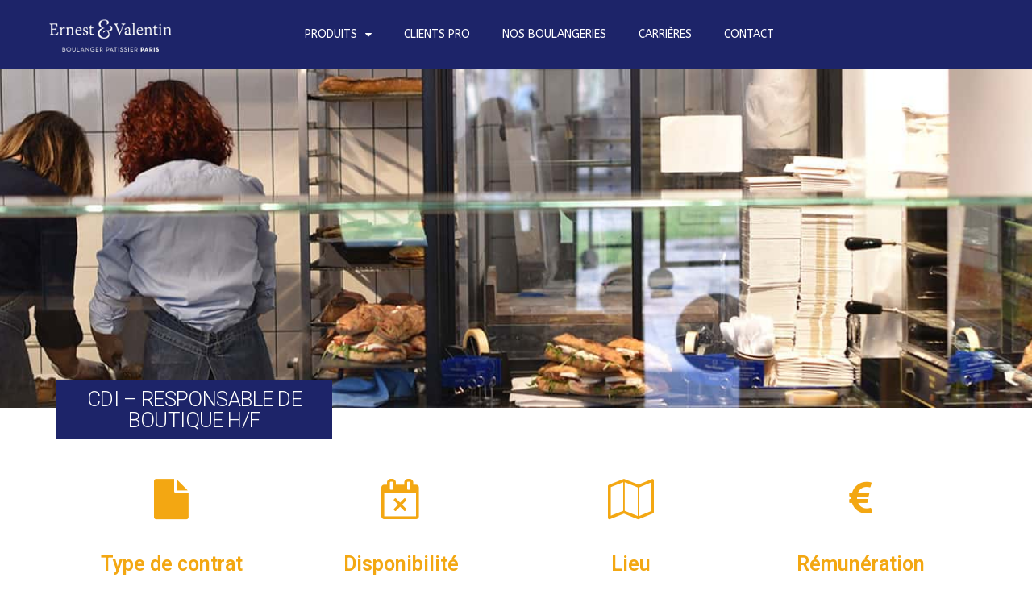

--- FILE ---
content_type: text/html; charset=utf-8
request_url: https://www.google.com/recaptcha/api2/anchor?ar=1&k=6LdmrqQUAAAAACQ2h0LHs7L3HlJMiPcGvdQSmlsZ&co=aHR0cHM6Ly9lcm5lc3RldHZhbGVudGluLmNvbTo0NDM.&hl=en&type=v2_checkbox&v=N67nZn4AqZkNcbeMu4prBgzg&theme=light&size=normal&anchor-ms=20000&execute-ms=30000&cb=ivdv73ld4pfx
body_size: 50336
content:
<!DOCTYPE HTML><html dir="ltr" lang="en"><head><meta http-equiv="Content-Type" content="text/html; charset=UTF-8">
<meta http-equiv="X-UA-Compatible" content="IE=edge">
<title>reCAPTCHA</title>
<style type="text/css">
/* cyrillic-ext */
@font-face {
  font-family: 'Roboto';
  font-style: normal;
  font-weight: 400;
  font-stretch: 100%;
  src: url(//fonts.gstatic.com/s/roboto/v48/KFO7CnqEu92Fr1ME7kSn66aGLdTylUAMa3GUBHMdazTgWw.woff2) format('woff2');
  unicode-range: U+0460-052F, U+1C80-1C8A, U+20B4, U+2DE0-2DFF, U+A640-A69F, U+FE2E-FE2F;
}
/* cyrillic */
@font-face {
  font-family: 'Roboto';
  font-style: normal;
  font-weight: 400;
  font-stretch: 100%;
  src: url(//fonts.gstatic.com/s/roboto/v48/KFO7CnqEu92Fr1ME7kSn66aGLdTylUAMa3iUBHMdazTgWw.woff2) format('woff2');
  unicode-range: U+0301, U+0400-045F, U+0490-0491, U+04B0-04B1, U+2116;
}
/* greek-ext */
@font-face {
  font-family: 'Roboto';
  font-style: normal;
  font-weight: 400;
  font-stretch: 100%;
  src: url(//fonts.gstatic.com/s/roboto/v48/KFO7CnqEu92Fr1ME7kSn66aGLdTylUAMa3CUBHMdazTgWw.woff2) format('woff2');
  unicode-range: U+1F00-1FFF;
}
/* greek */
@font-face {
  font-family: 'Roboto';
  font-style: normal;
  font-weight: 400;
  font-stretch: 100%;
  src: url(//fonts.gstatic.com/s/roboto/v48/KFO7CnqEu92Fr1ME7kSn66aGLdTylUAMa3-UBHMdazTgWw.woff2) format('woff2');
  unicode-range: U+0370-0377, U+037A-037F, U+0384-038A, U+038C, U+038E-03A1, U+03A3-03FF;
}
/* math */
@font-face {
  font-family: 'Roboto';
  font-style: normal;
  font-weight: 400;
  font-stretch: 100%;
  src: url(//fonts.gstatic.com/s/roboto/v48/KFO7CnqEu92Fr1ME7kSn66aGLdTylUAMawCUBHMdazTgWw.woff2) format('woff2');
  unicode-range: U+0302-0303, U+0305, U+0307-0308, U+0310, U+0312, U+0315, U+031A, U+0326-0327, U+032C, U+032F-0330, U+0332-0333, U+0338, U+033A, U+0346, U+034D, U+0391-03A1, U+03A3-03A9, U+03B1-03C9, U+03D1, U+03D5-03D6, U+03F0-03F1, U+03F4-03F5, U+2016-2017, U+2034-2038, U+203C, U+2040, U+2043, U+2047, U+2050, U+2057, U+205F, U+2070-2071, U+2074-208E, U+2090-209C, U+20D0-20DC, U+20E1, U+20E5-20EF, U+2100-2112, U+2114-2115, U+2117-2121, U+2123-214F, U+2190, U+2192, U+2194-21AE, U+21B0-21E5, U+21F1-21F2, U+21F4-2211, U+2213-2214, U+2216-22FF, U+2308-230B, U+2310, U+2319, U+231C-2321, U+2336-237A, U+237C, U+2395, U+239B-23B7, U+23D0, U+23DC-23E1, U+2474-2475, U+25AF, U+25B3, U+25B7, U+25BD, U+25C1, U+25CA, U+25CC, U+25FB, U+266D-266F, U+27C0-27FF, U+2900-2AFF, U+2B0E-2B11, U+2B30-2B4C, U+2BFE, U+3030, U+FF5B, U+FF5D, U+1D400-1D7FF, U+1EE00-1EEFF;
}
/* symbols */
@font-face {
  font-family: 'Roboto';
  font-style: normal;
  font-weight: 400;
  font-stretch: 100%;
  src: url(//fonts.gstatic.com/s/roboto/v48/KFO7CnqEu92Fr1ME7kSn66aGLdTylUAMaxKUBHMdazTgWw.woff2) format('woff2');
  unicode-range: U+0001-000C, U+000E-001F, U+007F-009F, U+20DD-20E0, U+20E2-20E4, U+2150-218F, U+2190, U+2192, U+2194-2199, U+21AF, U+21E6-21F0, U+21F3, U+2218-2219, U+2299, U+22C4-22C6, U+2300-243F, U+2440-244A, U+2460-24FF, U+25A0-27BF, U+2800-28FF, U+2921-2922, U+2981, U+29BF, U+29EB, U+2B00-2BFF, U+4DC0-4DFF, U+FFF9-FFFB, U+10140-1018E, U+10190-1019C, U+101A0, U+101D0-101FD, U+102E0-102FB, U+10E60-10E7E, U+1D2C0-1D2D3, U+1D2E0-1D37F, U+1F000-1F0FF, U+1F100-1F1AD, U+1F1E6-1F1FF, U+1F30D-1F30F, U+1F315, U+1F31C, U+1F31E, U+1F320-1F32C, U+1F336, U+1F378, U+1F37D, U+1F382, U+1F393-1F39F, U+1F3A7-1F3A8, U+1F3AC-1F3AF, U+1F3C2, U+1F3C4-1F3C6, U+1F3CA-1F3CE, U+1F3D4-1F3E0, U+1F3ED, U+1F3F1-1F3F3, U+1F3F5-1F3F7, U+1F408, U+1F415, U+1F41F, U+1F426, U+1F43F, U+1F441-1F442, U+1F444, U+1F446-1F449, U+1F44C-1F44E, U+1F453, U+1F46A, U+1F47D, U+1F4A3, U+1F4B0, U+1F4B3, U+1F4B9, U+1F4BB, U+1F4BF, U+1F4C8-1F4CB, U+1F4D6, U+1F4DA, U+1F4DF, U+1F4E3-1F4E6, U+1F4EA-1F4ED, U+1F4F7, U+1F4F9-1F4FB, U+1F4FD-1F4FE, U+1F503, U+1F507-1F50B, U+1F50D, U+1F512-1F513, U+1F53E-1F54A, U+1F54F-1F5FA, U+1F610, U+1F650-1F67F, U+1F687, U+1F68D, U+1F691, U+1F694, U+1F698, U+1F6AD, U+1F6B2, U+1F6B9-1F6BA, U+1F6BC, U+1F6C6-1F6CF, U+1F6D3-1F6D7, U+1F6E0-1F6EA, U+1F6F0-1F6F3, U+1F6F7-1F6FC, U+1F700-1F7FF, U+1F800-1F80B, U+1F810-1F847, U+1F850-1F859, U+1F860-1F887, U+1F890-1F8AD, U+1F8B0-1F8BB, U+1F8C0-1F8C1, U+1F900-1F90B, U+1F93B, U+1F946, U+1F984, U+1F996, U+1F9E9, U+1FA00-1FA6F, U+1FA70-1FA7C, U+1FA80-1FA89, U+1FA8F-1FAC6, U+1FACE-1FADC, U+1FADF-1FAE9, U+1FAF0-1FAF8, U+1FB00-1FBFF;
}
/* vietnamese */
@font-face {
  font-family: 'Roboto';
  font-style: normal;
  font-weight: 400;
  font-stretch: 100%;
  src: url(//fonts.gstatic.com/s/roboto/v48/KFO7CnqEu92Fr1ME7kSn66aGLdTylUAMa3OUBHMdazTgWw.woff2) format('woff2');
  unicode-range: U+0102-0103, U+0110-0111, U+0128-0129, U+0168-0169, U+01A0-01A1, U+01AF-01B0, U+0300-0301, U+0303-0304, U+0308-0309, U+0323, U+0329, U+1EA0-1EF9, U+20AB;
}
/* latin-ext */
@font-face {
  font-family: 'Roboto';
  font-style: normal;
  font-weight: 400;
  font-stretch: 100%;
  src: url(//fonts.gstatic.com/s/roboto/v48/KFO7CnqEu92Fr1ME7kSn66aGLdTylUAMa3KUBHMdazTgWw.woff2) format('woff2');
  unicode-range: U+0100-02BA, U+02BD-02C5, U+02C7-02CC, U+02CE-02D7, U+02DD-02FF, U+0304, U+0308, U+0329, U+1D00-1DBF, U+1E00-1E9F, U+1EF2-1EFF, U+2020, U+20A0-20AB, U+20AD-20C0, U+2113, U+2C60-2C7F, U+A720-A7FF;
}
/* latin */
@font-face {
  font-family: 'Roboto';
  font-style: normal;
  font-weight: 400;
  font-stretch: 100%;
  src: url(//fonts.gstatic.com/s/roboto/v48/KFO7CnqEu92Fr1ME7kSn66aGLdTylUAMa3yUBHMdazQ.woff2) format('woff2');
  unicode-range: U+0000-00FF, U+0131, U+0152-0153, U+02BB-02BC, U+02C6, U+02DA, U+02DC, U+0304, U+0308, U+0329, U+2000-206F, U+20AC, U+2122, U+2191, U+2193, U+2212, U+2215, U+FEFF, U+FFFD;
}
/* cyrillic-ext */
@font-face {
  font-family: 'Roboto';
  font-style: normal;
  font-weight: 500;
  font-stretch: 100%;
  src: url(//fonts.gstatic.com/s/roboto/v48/KFO7CnqEu92Fr1ME7kSn66aGLdTylUAMa3GUBHMdazTgWw.woff2) format('woff2');
  unicode-range: U+0460-052F, U+1C80-1C8A, U+20B4, U+2DE0-2DFF, U+A640-A69F, U+FE2E-FE2F;
}
/* cyrillic */
@font-face {
  font-family: 'Roboto';
  font-style: normal;
  font-weight: 500;
  font-stretch: 100%;
  src: url(//fonts.gstatic.com/s/roboto/v48/KFO7CnqEu92Fr1ME7kSn66aGLdTylUAMa3iUBHMdazTgWw.woff2) format('woff2');
  unicode-range: U+0301, U+0400-045F, U+0490-0491, U+04B0-04B1, U+2116;
}
/* greek-ext */
@font-face {
  font-family: 'Roboto';
  font-style: normal;
  font-weight: 500;
  font-stretch: 100%;
  src: url(//fonts.gstatic.com/s/roboto/v48/KFO7CnqEu92Fr1ME7kSn66aGLdTylUAMa3CUBHMdazTgWw.woff2) format('woff2');
  unicode-range: U+1F00-1FFF;
}
/* greek */
@font-face {
  font-family: 'Roboto';
  font-style: normal;
  font-weight: 500;
  font-stretch: 100%;
  src: url(//fonts.gstatic.com/s/roboto/v48/KFO7CnqEu92Fr1ME7kSn66aGLdTylUAMa3-UBHMdazTgWw.woff2) format('woff2');
  unicode-range: U+0370-0377, U+037A-037F, U+0384-038A, U+038C, U+038E-03A1, U+03A3-03FF;
}
/* math */
@font-face {
  font-family: 'Roboto';
  font-style: normal;
  font-weight: 500;
  font-stretch: 100%;
  src: url(//fonts.gstatic.com/s/roboto/v48/KFO7CnqEu92Fr1ME7kSn66aGLdTylUAMawCUBHMdazTgWw.woff2) format('woff2');
  unicode-range: U+0302-0303, U+0305, U+0307-0308, U+0310, U+0312, U+0315, U+031A, U+0326-0327, U+032C, U+032F-0330, U+0332-0333, U+0338, U+033A, U+0346, U+034D, U+0391-03A1, U+03A3-03A9, U+03B1-03C9, U+03D1, U+03D5-03D6, U+03F0-03F1, U+03F4-03F5, U+2016-2017, U+2034-2038, U+203C, U+2040, U+2043, U+2047, U+2050, U+2057, U+205F, U+2070-2071, U+2074-208E, U+2090-209C, U+20D0-20DC, U+20E1, U+20E5-20EF, U+2100-2112, U+2114-2115, U+2117-2121, U+2123-214F, U+2190, U+2192, U+2194-21AE, U+21B0-21E5, U+21F1-21F2, U+21F4-2211, U+2213-2214, U+2216-22FF, U+2308-230B, U+2310, U+2319, U+231C-2321, U+2336-237A, U+237C, U+2395, U+239B-23B7, U+23D0, U+23DC-23E1, U+2474-2475, U+25AF, U+25B3, U+25B7, U+25BD, U+25C1, U+25CA, U+25CC, U+25FB, U+266D-266F, U+27C0-27FF, U+2900-2AFF, U+2B0E-2B11, U+2B30-2B4C, U+2BFE, U+3030, U+FF5B, U+FF5D, U+1D400-1D7FF, U+1EE00-1EEFF;
}
/* symbols */
@font-face {
  font-family: 'Roboto';
  font-style: normal;
  font-weight: 500;
  font-stretch: 100%;
  src: url(//fonts.gstatic.com/s/roboto/v48/KFO7CnqEu92Fr1ME7kSn66aGLdTylUAMaxKUBHMdazTgWw.woff2) format('woff2');
  unicode-range: U+0001-000C, U+000E-001F, U+007F-009F, U+20DD-20E0, U+20E2-20E4, U+2150-218F, U+2190, U+2192, U+2194-2199, U+21AF, U+21E6-21F0, U+21F3, U+2218-2219, U+2299, U+22C4-22C6, U+2300-243F, U+2440-244A, U+2460-24FF, U+25A0-27BF, U+2800-28FF, U+2921-2922, U+2981, U+29BF, U+29EB, U+2B00-2BFF, U+4DC0-4DFF, U+FFF9-FFFB, U+10140-1018E, U+10190-1019C, U+101A0, U+101D0-101FD, U+102E0-102FB, U+10E60-10E7E, U+1D2C0-1D2D3, U+1D2E0-1D37F, U+1F000-1F0FF, U+1F100-1F1AD, U+1F1E6-1F1FF, U+1F30D-1F30F, U+1F315, U+1F31C, U+1F31E, U+1F320-1F32C, U+1F336, U+1F378, U+1F37D, U+1F382, U+1F393-1F39F, U+1F3A7-1F3A8, U+1F3AC-1F3AF, U+1F3C2, U+1F3C4-1F3C6, U+1F3CA-1F3CE, U+1F3D4-1F3E0, U+1F3ED, U+1F3F1-1F3F3, U+1F3F5-1F3F7, U+1F408, U+1F415, U+1F41F, U+1F426, U+1F43F, U+1F441-1F442, U+1F444, U+1F446-1F449, U+1F44C-1F44E, U+1F453, U+1F46A, U+1F47D, U+1F4A3, U+1F4B0, U+1F4B3, U+1F4B9, U+1F4BB, U+1F4BF, U+1F4C8-1F4CB, U+1F4D6, U+1F4DA, U+1F4DF, U+1F4E3-1F4E6, U+1F4EA-1F4ED, U+1F4F7, U+1F4F9-1F4FB, U+1F4FD-1F4FE, U+1F503, U+1F507-1F50B, U+1F50D, U+1F512-1F513, U+1F53E-1F54A, U+1F54F-1F5FA, U+1F610, U+1F650-1F67F, U+1F687, U+1F68D, U+1F691, U+1F694, U+1F698, U+1F6AD, U+1F6B2, U+1F6B9-1F6BA, U+1F6BC, U+1F6C6-1F6CF, U+1F6D3-1F6D7, U+1F6E0-1F6EA, U+1F6F0-1F6F3, U+1F6F7-1F6FC, U+1F700-1F7FF, U+1F800-1F80B, U+1F810-1F847, U+1F850-1F859, U+1F860-1F887, U+1F890-1F8AD, U+1F8B0-1F8BB, U+1F8C0-1F8C1, U+1F900-1F90B, U+1F93B, U+1F946, U+1F984, U+1F996, U+1F9E9, U+1FA00-1FA6F, U+1FA70-1FA7C, U+1FA80-1FA89, U+1FA8F-1FAC6, U+1FACE-1FADC, U+1FADF-1FAE9, U+1FAF0-1FAF8, U+1FB00-1FBFF;
}
/* vietnamese */
@font-face {
  font-family: 'Roboto';
  font-style: normal;
  font-weight: 500;
  font-stretch: 100%;
  src: url(//fonts.gstatic.com/s/roboto/v48/KFO7CnqEu92Fr1ME7kSn66aGLdTylUAMa3OUBHMdazTgWw.woff2) format('woff2');
  unicode-range: U+0102-0103, U+0110-0111, U+0128-0129, U+0168-0169, U+01A0-01A1, U+01AF-01B0, U+0300-0301, U+0303-0304, U+0308-0309, U+0323, U+0329, U+1EA0-1EF9, U+20AB;
}
/* latin-ext */
@font-face {
  font-family: 'Roboto';
  font-style: normal;
  font-weight: 500;
  font-stretch: 100%;
  src: url(//fonts.gstatic.com/s/roboto/v48/KFO7CnqEu92Fr1ME7kSn66aGLdTylUAMa3KUBHMdazTgWw.woff2) format('woff2');
  unicode-range: U+0100-02BA, U+02BD-02C5, U+02C7-02CC, U+02CE-02D7, U+02DD-02FF, U+0304, U+0308, U+0329, U+1D00-1DBF, U+1E00-1E9F, U+1EF2-1EFF, U+2020, U+20A0-20AB, U+20AD-20C0, U+2113, U+2C60-2C7F, U+A720-A7FF;
}
/* latin */
@font-face {
  font-family: 'Roboto';
  font-style: normal;
  font-weight: 500;
  font-stretch: 100%;
  src: url(//fonts.gstatic.com/s/roboto/v48/KFO7CnqEu92Fr1ME7kSn66aGLdTylUAMa3yUBHMdazQ.woff2) format('woff2');
  unicode-range: U+0000-00FF, U+0131, U+0152-0153, U+02BB-02BC, U+02C6, U+02DA, U+02DC, U+0304, U+0308, U+0329, U+2000-206F, U+20AC, U+2122, U+2191, U+2193, U+2212, U+2215, U+FEFF, U+FFFD;
}
/* cyrillic-ext */
@font-face {
  font-family: 'Roboto';
  font-style: normal;
  font-weight: 900;
  font-stretch: 100%;
  src: url(//fonts.gstatic.com/s/roboto/v48/KFO7CnqEu92Fr1ME7kSn66aGLdTylUAMa3GUBHMdazTgWw.woff2) format('woff2');
  unicode-range: U+0460-052F, U+1C80-1C8A, U+20B4, U+2DE0-2DFF, U+A640-A69F, U+FE2E-FE2F;
}
/* cyrillic */
@font-face {
  font-family: 'Roboto';
  font-style: normal;
  font-weight: 900;
  font-stretch: 100%;
  src: url(//fonts.gstatic.com/s/roboto/v48/KFO7CnqEu92Fr1ME7kSn66aGLdTylUAMa3iUBHMdazTgWw.woff2) format('woff2');
  unicode-range: U+0301, U+0400-045F, U+0490-0491, U+04B0-04B1, U+2116;
}
/* greek-ext */
@font-face {
  font-family: 'Roboto';
  font-style: normal;
  font-weight: 900;
  font-stretch: 100%;
  src: url(//fonts.gstatic.com/s/roboto/v48/KFO7CnqEu92Fr1ME7kSn66aGLdTylUAMa3CUBHMdazTgWw.woff2) format('woff2');
  unicode-range: U+1F00-1FFF;
}
/* greek */
@font-face {
  font-family: 'Roboto';
  font-style: normal;
  font-weight: 900;
  font-stretch: 100%;
  src: url(//fonts.gstatic.com/s/roboto/v48/KFO7CnqEu92Fr1ME7kSn66aGLdTylUAMa3-UBHMdazTgWw.woff2) format('woff2');
  unicode-range: U+0370-0377, U+037A-037F, U+0384-038A, U+038C, U+038E-03A1, U+03A3-03FF;
}
/* math */
@font-face {
  font-family: 'Roboto';
  font-style: normal;
  font-weight: 900;
  font-stretch: 100%;
  src: url(//fonts.gstatic.com/s/roboto/v48/KFO7CnqEu92Fr1ME7kSn66aGLdTylUAMawCUBHMdazTgWw.woff2) format('woff2');
  unicode-range: U+0302-0303, U+0305, U+0307-0308, U+0310, U+0312, U+0315, U+031A, U+0326-0327, U+032C, U+032F-0330, U+0332-0333, U+0338, U+033A, U+0346, U+034D, U+0391-03A1, U+03A3-03A9, U+03B1-03C9, U+03D1, U+03D5-03D6, U+03F0-03F1, U+03F4-03F5, U+2016-2017, U+2034-2038, U+203C, U+2040, U+2043, U+2047, U+2050, U+2057, U+205F, U+2070-2071, U+2074-208E, U+2090-209C, U+20D0-20DC, U+20E1, U+20E5-20EF, U+2100-2112, U+2114-2115, U+2117-2121, U+2123-214F, U+2190, U+2192, U+2194-21AE, U+21B0-21E5, U+21F1-21F2, U+21F4-2211, U+2213-2214, U+2216-22FF, U+2308-230B, U+2310, U+2319, U+231C-2321, U+2336-237A, U+237C, U+2395, U+239B-23B7, U+23D0, U+23DC-23E1, U+2474-2475, U+25AF, U+25B3, U+25B7, U+25BD, U+25C1, U+25CA, U+25CC, U+25FB, U+266D-266F, U+27C0-27FF, U+2900-2AFF, U+2B0E-2B11, U+2B30-2B4C, U+2BFE, U+3030, U+FF5B, U+FF5D, U+1D400-1D7FF, U+1EE00-1EEFF;
}
/* symbols */
@font-face {
  font-family: 'Roboto';
  font-style: normal;
  font-weight: 900;
  font-stretch: 100%;
  src: url(//fonts.gstatic.com/s/roboto/v48/KFO7CnqEu92Fr1ME7kSn66aGLdTylUAMaxKUBHMdazTgWw.woff2) format('woff2');
  unicode-range: U+0001-000C, U+000E-001F, U+007F-009F, U+20DD-20E0, U+20E2-20E4, U+2150-218F, U+2190, U+2192, U+2194-2199, U+21AF, U+21E6-21F0, U+21F3, U+2218-2219, U+2299, U+22C4-22C6, U+2300-243F, U+2440-244A, U+2460-24FF, U+25A0-27BF, U+2800-28FF, U+2921-2922, U+2981, U+29BF, U+29EB, U+2B00-2BFF, U+4DC0-4DFF, U+FFF9-FFFB, U+10140-1018E, U+10190-1019C, U+101A0, U+101D0-101FD, U+102E0-102FB, U+10E60-10E7E, U+1D2C0-1D2D3, U+1D2E0-1D37F, U+1F000-1F0FF, U+1F100-1F1AD, U+1F1E6-1F1FF, U+1F30D-1F30F, U+1F315, U+1F31C, U+1F31E, U+1F320-1F32C, U+1F336, U+1F378, U+1F37D, U+1F382, U+1F393-1F39F, U+1F3A7-1F3A8, U+1F3AC-1F3AF, U+1F3C2, U+1F3C4-1F3C6, U+1F3CA-1F3CE, U+1F3D4-1F3E0, U+1F3ED, U+1F3F1-1F3F3, U+1F3F5-1F3F7, U+1F408, U+1F415, U+1F41F, U+1F426, U+1F43F, U+1F441-1F442, U+1F444, U+1F446-1F449, U+1F44C-1F44E, U+1F453, U+1F46A, U+1F47D, U+1F4A3, U+1F4B0, U+1F4B3, U+1F4B9, U+1F4BB, U+1F4BF, U+1F4C8-1F4CB, U+1F4D6, U+1F4DA, U+1F4DF, U+1F4E3-1F4E6, U+1F4EA-1F4ED, U+1F4F7, U+1F4F9-1F4FB, U+1F4FD-1F4FE, U+1F503, U+1F507-1F50B, U+1F50D, U+1F512-1F513, U+1F53E-1F54A, U+1F54F-1F5FA, U+1F610, U+1F650-1F67F, U+1F687, U+1F68D, U+1F691, U+1F694, U+1F698, U+1F6AD, U+1F6B2, U+1F6B9-1F6BA, U+1F6BC, U+1F6C6-1F6CF, U+1F6D3-1F6D7, U+1F6E0-1F6EA, U+1F6F0-1F6F3, U+1F6F7-1F6FC, U+1F700-1F7FF, U+1F800-1F80B, U+1F810-1F847, U+1F850-1F859, U+1F860-1F887, U+1F890-1F8AD, U+1F8B0-1F8BB, U+1F8C0-1F8C1, U+1F900-1F90B, U+1F93B, U+1F946, U+1F984, U+1F996, U+1F9E9, U+1FA00-1FA6F, U+1FA70-1FA7C, U+1FA80-1FA89, U+1FA8F-1FAC6, U+1FACE-1FADC, U+1FADF-1FAE9, U+1FAF0-1FAF8, U+1FB00-1FBFF;
}
/* vietnamese */
@font-face {
  font-family: 'Roboto';
  font-style: normal;
  font-weight: 900;
  font-stretch: 100%;
  src: url(//fonts.gstatic.com/s/roboto/v48/KFO7CnqEu92Fr1ME7kSn66aGLdTylUAMa3OUBHMdazTgWw.woff2) format('woff2');
  unicode-range: U+0102-0103, U+0110-0111, U+0128-0129, U+0168-0169, U+01A0-01A1, U+01AF-01B0, U+0300-0301, U+0303-0304, U+0308-0309, U+0323, U+0329, U+1EA0-1EF9, U+20AB;
}
/* latin-ext */
@font-face {
  font-family: 'Roboto';
  font-style: normal;
  font-weight: 900;
  font-stretch: 100%;
  src: url(//fonts.gstatic.com/s/roboto/v48/KFO7CnqEu92Fr1ME7kSn66aGLdTylUAMa3KUBHMdazTgWw.woff2) format('woff2');
  unicode-range: U+0100-02BA, U+02BD-02C5, U+02C7-02CC, U+02CE-02D7, U+02DD-02FF, U+0304, U+0308, U+0329, U+1D00-1DBF, U+1E00-1E9F, U+1EF2-1EFF, U+2020, U+20A0-20AB, U+20AD-20C0, U+2113, U+2C60-2C7F, U+A720-A7FF;
}
/* latin */
@font-face {
  font-family: 'Roboto';
  font-style: normal;
  font-weight: 900;
  font-stretch: 100%;
  src: url(//fonts.gstatic.com/s/roboto/v48/KFO7CnqEu92Fr1ME7kSn66aGLdTylUAMa3yUBHMdazQ.woff2) format('woff2');
  unicode-range: U+0000-00FF, U+0131, U+0152-0153, U+02BB-02BC, U+02C6, U+02DA, U+02DC, U+0304, U+0308, U+0329, U+2000-206F, U+20AC, U+2122, U+2191, U+2193, U+2212, U+2215, U+FEFF, U+FFFD;
}

</style>
<link rel="stylesheet" type="text/css" href="https://www.gstatic.com/recaptcha/releases/N67nZn4AqZkNcbeMu4prBgzg/styles__ltr.css">
<script nonce="xenLW6Mwk1qRi1kTVUaaKA" type="text/javascript">window['__recaptcha_api'] = 'https://www.google.com/recaptcha/api2/';</script>
<script type="text/javascript" src="https://www.gstatic.com/recaptcha/releases/N67nZn4AqZkNcbeMu4prBgzg/recaptcha__en.js" nonce="xenLW6Mwk1qRi1kTVUaaKA">
      
    </script></head>
<body><div id="rc-anchor-alert" class="rc-anchor-alert"></div>
<input type="hidden" id="recaptcha-token" value="[base64]">
<script type="text/javascript" nonce="xenLW6Mwk1qRi1kTVUaaKA">
      recaptcha.anchor.Main.init("[\x22ainput\x22,[\x22bgdata\x22,\x22\x22,\[base64]/[base64]/[base64]/[base64]/[base64]/[base64]/KGcoTywyNTMsTy5PKSxVRyhPLEMpKTpnKE8sMjUzLEMpLE8pKSxsKSksTykpfSxieT1mdW5jdGlvbihDLE8sdSxsKXtmb3IobD0odT1SKEMpLDApO08+MDtPLS0pbD1sPDw4fFooQyk7ZyhDLHUsbCl9LFVHPWZ1bmN0aW9uKEMsTyl7Qy5pLmxlbmd0aD4xMDQ/[base64]/[base64]/[base64]/[base64]/[base64]/[base64]/[base64]\\u003d\x22,\[base64]\x22,\[base64]/CiwdML8KgYMOVPhHDm2HCrsOAwpnDs8Klwr7DsMOcGH5iwp5nRAhEWsOpRSbChcO1XsKUUsKLw5zCunLDiSQywoZ0w45SwrzDuVZoDsOewo3DsUtIw7ZJAMK6wrvCtMOgw6ZsKsKmNCduwrvDqcKnZ8K/[base64]/Ct8KhwpzDksOVwoXCgSvCnsOJFDLCrS4XBkd7wqHDlcOUHcKsGMKhDXHDsMKCw5wPWMKuHmVrWcKSdcKnQCLCh3DDjsOywpvDncO9ccOawp7DvMKOw6DDh0ILw5Ydw7YhB244cz5ZwrXDtm7CgHLCiDbDvD/DlE3DrCXDi8OAw4IPD3LCgWJfFsOmwpcowqbDqcK/[base64]/Dp07Cn2rClcOEbydudxsDw7vDp2l6IcK/wo5EwrYpwpHDjk/[base64]/Ll9rwojCgDRaw4zDtMO4GlUew6TCncKVwo5VwowZw5fCjm9ow6wiTBFPw4vDk8K/wqfChEnDojVgXsK1PMORwonDpcOlwqIsEHxJUjclfcOrccKgGsO+L1zCrMKmacKiGMOEwpTCgj/DgjkuV3UIw6bDhcOhLSLCpsKOABnCvMKXXATDgVnDhk/[base64]/wo7Cj8OkwrRkF8Kfdj8aw4sKw43Ct3LDqcK4woIzwqXDocKyLsK9CsKfbhVjw75VLBvDsMKaABVcw7jCo8KDJsO9OhnCtnTCvGMGT8KySMORTsOkOcOjUsOVYsKcw4HCjB7DrHHChcKKb1jDvlHCu8KQIsK8wr/[base64]/CnQDDo17CksK4w5fDoHnCuMOowqjCpzPCpMOlYcKoESvCvwzCo3LDhsOrIHVrwpvDk8O0w4B/[base64]/[base64]/[base64]/DkcKCccKKw6/[base64]/FkocMsK1XMOewrHDnMKpw7PDhMKAwrNawqHChsKlP8O9LsKYXzrCq8KywoFswr5XwrUwQg3DoQ7Cqz1GAsOCEinDlcKBMMKHbF3CtMOhJMOLdlrDgMOiWybDnB/DscOEPsK6PhfDtMKgZHE2WHA7csOJImE6w4ROV8KJw6dGw57CvmEXwq/CpMKNw4fCrsK0L8KHfCweFCwHTwLDncOnJ2VWH8K7eFLCl8Kcw6TCtk8ww6/CsMOwRHIIwrY5bsKKXcKDHTXCu8Krw70rGH3CmsOSGcKgwo5gwp3DgErCoiPChxIPw5odwqzCi8OPwpIackHDs8Ofw43Dmjp7w7rDicK6L8Ksw5bDrD7DtsOGwqnDsMKiwojDgMKDw6jDq3bCj8OTw7lsOx5xw6jDpMOCw6jDhyMAFwvCvXZcS8KTFMOEw6/Ci8KPwodKw7hEM8O2KAjCqivCt3zCu8KiZ8Obw5VhGMOfbsOYwqbCr8OcEMO/VcKLw7PDvHc+OMOpMHbCnBnDlETDlR8Zw5cyP0jDlcKawpTDhcKRKcKVIMKcYMKJfMKVGmdVw6YYQ2oJwqjCv8OTDz3DrMKCIsKywookwpkQQcKTwpTDrMK/YcOjBSXDn8OOH1JGa2PDvAsww7dDwpvCtsKce8KbS8K7wox1w6YaAExgRRDDh8OFwr3DqcK/bWJGBsO7NDkWwph3Qm5VR8KUccOVI1HCoxzCpHJVwpHDoDbDriTCn3FUw4BTbxATDsK9WcKiHhtiCiR2N8OjwpPDtzvDkcOHw5XDnlHCqcKtwqQDAXzCgMKfMsKvfERaw7tZwqXCvsKqwoDDscKww5B1eMOCw6ZHWcOaP3pDTm3CtV/CiDzDgcKpwo/Ch8KSwqvCgyJ6EsOwGlTDlcKAw6B/[base64]/[base64]/CtMKawqkIK8K/ecOiwqdFdFJpEjgfA8Kew58/w4fDhXY2wqDChGg1ZcKaCcO8a8KMVMK7wrFhNcKkwpkZwoHDnnlnw7FxAMKtwrc3OyIDwokTFUXDqEZZwqZ/[base64]/Dt8O5X2TDq8OLw4d2w45qMnM6BMO9VxVlw7/[base64]/wo02wpEnwoFFesKscV3Cg8K5aiwLRB83GsKXQMK0O8KnwpIXWELCkC/CkX/DqsK/w6tcRUvDgcK5wrTDocOBwrPCosKJw7JOXsKFGikIwpfCpcORfgnCvHFra8OsBTbDvcKbwpA5SsKjwp14w4/[base64]/Dv8ONwqPDgngPwpkaw7nDiwLChWvCiHbCoHrCq8OCw67DhcOPZyJEwokJworDr2PCisKuw67DujdacmfDg8OnW2oMBMKBOQcQwpnCujzCkMKaMSvCoMO9I8KJw5HClMK+w6jDqsK4wpLCoEIfwoAfMsO1w4dfwrNlw5zCrwbDj8KBUSDCt8O/K3HDgMOMcH16UcONR8Krw5DCh8Oqw7bDg0MTLg/DjsKjwrNsw4/DllzCmcKdw6HDucOvwoMww7vDhsK+XTzDiygFFG7DmiAGw49PAg7DtS3CpMOtRxHDnMOawoI/JH18BcOsdsOKw63DmsOMwo/CkhteTlTDnsKjLcKrw5QER0LDmcOHwobDuRhrfzPDosOdQ8K6wpDCkBxTwrtEw5zCn8OhcsO0w4LCvlzCsR0Fw77DijRvwpLCn8KfwrjClsKoasOGwp3CiGjCnUzCnU0kw4HClF7CoMKVOlIER8OYw7DDpD1FERnDh8OGMMKewq/DlQTDnsOzccO0PWEPacO4SsOyQDkpXMOwP8KTwrnCpMOewonDhwZhwrlpw4/[base64]/w5nDrMO8wpXCnl9Cwp/CtG3CjcKGNMOgwrHCjVdLwoBeJVfDhsObw7sawr5uQ2Aiw67DjnZSwr9nwoDDnywxMDw6w6c6wrXCk3kaw5V2w7LDrWzDlMKDScOUw4HDusK3UsOOwrMnTcKowp0CwooXwqTDscOjOi93wpXCu8KGwokzw6fDvA3DlcKOSyTDniIywo/CgsK6wq9nw7sYOcOCfRMqGSx+fsK2EMKiwptYeR/ClMO/fHvCnMOuwpPDtMKiw6sdQ8K8bsOPLcOtcGQlw5sNMivCr8OWw6RRw55fTQlKwq/[base64]/CtcOFBR3DhMOBwrTDicOsSXzCs8Ozw5EdOnTChsK/wrZmwprClXckZVHDpAHDosO+XgLDlMKkLlR7PsKrd8KHPcOjw5Elw7zCvxhqJMKXM8O0HcOCOcOAXTTChE7CpA/[base64]/[base64]/DuEhxQXQ7w40aecKbw5zDv8OTVGl3w4htPsO+bl/[base64]/Dm8K9wpDDg8OjXsOHVGxAwqfDgFVQw4wpY8KXOGjCvcOow4zCtsOmw4LCqcO+J8KVAMKpw7fCmy3CksOCw7tIf2tvwobDsMORccOWHcKXH8Kqw6kgEkdHdQFAE0vDvQ/DtkbCq8KFwq3Cq3XDmcOwbMOTZsK3FCcCwpIwTlIZwqwhwq/Cq8Oawp5oRX7DgcOgwpnCsFnDr8OnwooRfsK6wqtEG8KGQQbCqRduw71mDGDDsj3CiyrCk8OpGcKpIFzDgcOjwpnDvkZWw4bCuMOEwrbCi8OgHcKPHExNOcKOw4pFARnClVvDiFzDkcKjIwY2w5NqIQJBf8O7wo/CvMOcWFfDlQ4pSC4iGmTDl3AXNiLDjFPCqw9fOBzCs8OEwqLCqcKfwoHCszYlw6bCk8OBwrovHMOtQMKnw4kbw4F0w6DDgMOwwoxQKWZqd8K1WjMTw7pHwp9pfQdkaxXDqnHCpMKJw6NLExkqwrHCocOuw78uw7LCucODwo4bQMOAanvDhjogUXHDtm/DvcO5wpAIwrZIAhBrwoXCizdkRGdEYsOPw5/[base64]/DhsOkaMKRw7dTwqkPw6nDjMKyw6XDhkbDgcOhFsKyw6jDpsORbsOCw79zw6BNw4l3F8Kkw591wrM+SVHCo1/DiMO7XcOLw7vDvU/[base64]/DhHnCnMKtw4VCw7LDnsOlc8OiMMKRwokrwr0daBvDt8KnwqzChsKXSVXDp8K/wr/DmzYUw6kYw4k4w7lzUncNw6fDvsKNSQxkw4NZUxhEOMKvNsOzw608JGzDhMOyWyfCunYmcMOlLlDDisO7PsKrCyVsWRHCr8K1WSdYw6TCjVfCksOFEljDqMKJIC1Iw6t/w4xEwqtawoBaTMO3ckrDi8K2NcOOCVhFw5XDtxDClcKnw7MHw5BBUsOsw6tjwqVDw7nDmcO0wr9pGzlMw6nCk8KyfsKUWTXCnSl5wrvCrMKtw7I7JgV7w7HDoMOrfzBwwrTDqMKJd8OqwqDDumRiZ2vCpsOWfcKcw6/DoCrCoMKiwqPDk8OseVk7RsKSwo0kwqbDhcKtw6XCgw/DnsK3wpouesO4wo93G8OJwotlcsKfD8KswoVdbcKZZMOLwrDCkyYPw5N6w540wqgiR8Olw7oNwrk5w7BJwqTDrMOywqJWDHrDhcKXw6YwScKxw40QwqQjw5bCsWTCn0JQwozDl8OOw4ZLw50mB8KCbMKDw6vCtyjCgXnDlHbCncOoXsOzNMKMN8K3bsOJw5NNw5/CgsKrw7XDvsORw57DrMOVYSo0wrp2U8OyJhXDiMKoJ3XDl3k3CcOgSMKaVsKWw6tDw64zw55mw5ZjNV0gT2jCrUcKw4DDvsKoYHPDjkbDisKDwpRdwpjDmVHDiMOeEMKBNxwTCMOVYMKDCBXDpk/Dk1BKRcKAw5HDl8KRw4jDuA7DtMKkw7HDpEbClDNDw6IZwqYXwrhhw6vDosKkwpbDmsOHwoo6Rz4uI2XCvMO3w7YQaMKMCkMww6E1w5XDl8KBwqs8w7p0wrbCpMO/w7HDhcO/wpo+An/[base64]/LsOYZ0/DlkJewpvDssO/YVDDvCtNwpgPXMOTwrPDhQnCgcKIYBrDiMKRcVvCmcOIEgvCrz3DhnwEW8KTw74Ow5HDiQjCh8OuwqzCvsKseMOCwpNKwqDDoMOGwroBw6PCtMKHX8Obw5QyecOnciprw7rDnMKBw6UuDFfDj2zCjH0zVC8fw4/CtsOEwqPDqcKzEcKpw7jDjFIaGsK5wrtCwqbCm8K6CjrCjMKtw5jCpgUFw6/ChGVUwq81JsKBw4ggAMKFZMKTM8O0DMOaw4fDlzfCv8OxFkwjOhrDnsO/[base64]/Cu8KtJMO2wofCpsKuw4/CokvDssOML0lKQGrCgEx1wo4/wqN2w6vDoGd2CcKKZ8KxI8ONwpR6b8Oaw6fCvcKxDUXDqMKTwrpFDsK0PBVhwpJjXMOsWAdAUnsBw4kZaQFXRcOlQcOEWcOfwrLCoMOEw6RVwp0sT8OWw7BXblRBw4TCkk9FRsOVfh8Xw7jDv8OVw7t9w7rCqMKUUMOCw7nDuBDCgcOEOsOtw7LDmVrCsg/[base64]/CsEvCv2pWw6hWw6bDpj3CnMOqw7jDviXDu1PCnzdGOsOPfcOlwoIgcyrDtsO1HcOfwq7CqEBzw4fDisKTIiNEw4F8CsKCw6YOw5vDhD3DkU/DrUrCmQoTw5dlGzfCtjfDocK8w5oXRxDCh8OjTSIbw6LDk8Kmw7/CrQ4QUcOZw7dvw6RADcOQLsKIYsKRwrBOP8O+JcOxVcO+w4TDl8KaBzRRbARdcSdQwpo9wqvDu8KgfcO5WArDgMKca20WY8OyC8O6w6TCrsKhSBBKw6/CrQTDjmzCvsOFwpXDtxgZw6gtLSLDgWDDmMKXwrpSBhcLJDbDvl/CnSXCh8K4acKvw4/CqiE7wq7CgsKFUMONFsO0wo9LL8O1HlUOHsOfwoBtNjl5KcOUw7FwL05nw77Dskk/w4jDmsOSEMOIQ3XCpnoHWj3DrVlCIMOKeMK6ccOFw5vDk8OBNhElBcKpISnClcKUwoRdPWRFCsK3Nydxw6vCscK/[base64]/[base64]/ChlwkGMKHfDQrAWhQe1VdGcOzw4TChcKOw7E2w5EIY8KkGcOXwqJDwp3DisOhLi4FPh7CnsOiw6xVS8OdwpnCoGILw57Dsw/CqMO0E8KDw7s5ImcWdTwHwrdRYw7DuMKlHMOFQMKqU8Kswr3DpcOHLHtTMwfCucKRVi7CtyLDpB5HwqJmDcOTwp1pw6XCtVJnwqXDp8KHwqNFMcKIwp/CglDDuMK6w7tFHzQnwpXCp8Odw6zCmxYqBmctOkvCjMOrwo3CgMOjw4Bfw4IOwpnCnMO9w6ALb1nCkTjDozVuDF3Cv8K9YcKFK18qw6fDgBNhcW7Do8Ojwq9HbsKqSTR/ZF9vwrNnwq3Dv8OIw7XCticxw4jCtsOiwpnCrWIHFXJPwpvDqTRAwqcECcKiTsOtUSdbw5PDqMO7ejVHZgDCgcO+SR3CscOdfzxpewV2w5tEMlzDq8K0esKSwopRwp3Dt8KxTE3CoF5YdhRRIsO6w63DkUXCqMOIw6Amc2VNwoRPIsKebsOXwqF/QHc4XMKpwpIJJHRyPQfDnTfDmcObZsKTw5RbwqN/[base64]/[base64]/CjMKqfj3CgsKpw63Dr1EmCWDCu8Ogwr9iWGJYSMOBw4zCl8KSO3Epw6/CtsOmw6bCsMO1wogzCsObScOzw5Eww57DpkRTTCZzNcO9W1nCk8OZcHJcw4HCkMKLw75UJxPCjhvCh8OdBsO4bwvCvy9Aw5oEH3/Dg8OMT8OOFWhxO8KuFlYOwrUuw5vDgcOQCRrDumx5w4PCscOFwpMaw6rDqcOEwqXCrE3Dp3IUwqLCn8OUw58CF3h1w51Pw4Yzw7XCo3VVb1TCmSTDpzVIPw4bMcOuSU1RwoZNSxkgSAvDiQAVwofDocOCw4gqSVPDi0k/w74Cw4LDrX5gecKVNj9nwqgiEMO2w5IKw63DlFgrwqHDrsOHPRjDnCnDpW5Owq45AsKmwpQcwq/[base64]/DjHpsD8KQw7vCnR5ZR1PDhznCn8Kmwp48wpYgMTVxX8KEwppHw5VKw4Q0UTwCCsOBwqdOw4fDtsO7A8O3f3FXdcOMPD8nUDrDj8O1F8OvGMOLecOYw6DCs8O8wrIfw6INwrjCiHdFfhhcwrzDucKJwo9kw7cHU3wOw7HDu1TDssOvQkvCgcOvw7XDoC/[base64]/[base64]/CjXZ4PRk7wpt/HHjDikM3AMKKwrUlW8Kqw6xqwpFww7/CsMKCwrzDlxjDklHCvRZuw7B+wpnDmMOuw5/CrBlawrjCqWjDpsKAw4AlwrXCiBPCn01MSVQsAyXCu8KxwpxVwq/DtCbDnsOkw504w7fDj8OOI8KVc8KkNRzCj3U6w63Cg8KkwoTDucOdNMOMDDE1wqh7P2TDh8O2wr94w5vDjXTDvTfCqsO6ZMOpw6U/w7pudHbCsl/DpQFmSzzCjyLDncK2CmnDmFRSw4PCkcOjw5/[base64]/DqcKJw5EmTEAoE8Ktw4DChwkBJxBCAcK7w5HChcK3wp/DmsKrKMOzw4/DhcKNZ17CgsOTw4bCnsKtwoJ2V8OfwobCrmDDviHCtMOew7nDlTHDgmxtKnoQw4k0MsOuOMKow71Qw54ZwpzDuMO/w6AHw4HDk3oFw5gJYMOqPhPDqgdGw4BywqptRTfDpQ98woAVbMOCwqUvDMORwo0kw5NwbsKscXE2J8KyXsKMelkIw4xZZD/Ds8OgCsKXw4vCjwPDsE3CjsOZw4rDqndCTcK/w6fChMOOQcOKwog5wq/[base64]/ZMO0XDZVPWXDpWZSwppcDCZpe8Ofe33Co2VVw5xfw5pbK0Rxw4rDg8KMbD8rwowJw5Yyw4rDjRfCvkzCrcKDJR/Dgn3DkMOPA8KvwpEORMK2XkDDuMK/woLDrF3DiybDsl4Mw7nCt0XDosOZPcKEeRFaMlvCn8KMwqJsw5Rjw4pJw5XDvsKMcsKxa8K9wqlnVh1fSsOYFXMqw7A4PUAhwqVOwrd2ZVcFFyZwwrnDkArDqlrDgcO/wpQQw4bCvR7DqMOvaVfDoEx/w63Cv39PZDLDmSJHw7vDtH9hwojDqsO1w6PDlTnCjQrClEJvbj8mw7fCtiktwoPCnsOhwozDtV87wroqFBfChhBBwrjDvMOrIzTCjcOISgnDhTrDtsOywr7CkMO3wrTDmcOob3bCmsKAJTE2DsK2wqrDlRAWRXgnasKQUMKyXCLCu3LCjsO5RQ/CosK8PcKlc8KowrxCCMKmf8OLN2J/HcKrw7NCYmjCosOZcsOkSMOIW1/ChMOOw7zCnMKDKnnCsHBvw4gzwrDDvcKow60MwpZ3w4zDl8Oiw6IAw4waw6ckw4bChMKAwrbDowLCgsOaOCHDgkzCvD7CoA7CuMO4OsOcD8Okw4zCvMKxYTXCksK7w6U7MzzCrsO5ZMOUGcOBa8KvdVLCsFXDhT3DiXQLL2kDd1gLw5g/w7DCpyDDgsKrdE0mKCDDmcOrw7E0w4R4eQTCvsOAwqDDncOawqzCjwHDisOow4AFwpHDp8Kxw6pICj/DhcKQScK5PcK/E8K8E8KzRcK6cxoBXhrCi2XCj8OuTETCmsKqw7fCvMOJwqLCvxHCkiocwqPCvlAoQgHDuGQ2w4/CmHjCkTw3ewXDplYmOMKYw7hjFlfCo8O9CcORwp/Cj8KVwojCsMODwoImwoZfwrTCsCQqH3guIsKZwohAw4gfwogtwrXCqcO9GsKGFcOJUUcwX3MYw6hRJcKxL8OwU8Ofwod1w50xw6jCoRJTD8O4w5HDrsOcwq0gwp3CuVLDgMO9R8K+AkQVbXDCrMOnw7bDsMKHwo7DtjnDn2YlwpkBUcKbwrTDvBHCo8KQbMOYYT/DjMKBJW5QwoXDn8KLaUzCgh8WwpfDtFoKIGlYQmV9wrtkeRVGw7bDgidPbT/Dt1rCtMONw75sw7fDrsOQF8OBwoIVwq3CsjdXwo3DhFzCmA5jwptHw5dWeMK1ZsOMB8KqwpVmw4nCi1ZiwpHDqhFNwqUDw5RNKcO2w6dcNcKJKMK2wpl6JsKeOTDCqxnClMKDw5whX8OcwozDnVvDu8Ked8OcK8KBwrwGEgddw71Owo/CqMKiwq0Cw6swGHEZOTTCg8K3KMKtw73CrcOxw5FhwqAFLMK5BV/CmsKRw5jCtcOuwr4aKMKyRzPCnMKHwp7DvFBUOcKCCgjDjXvDv8OcNmt6w755D8O5wr3CgHpTJW9pwp/Cti7Dk8KFw7fDoCbCucOlJDPCrlQaw7VWw5zDikvDpMO/wqTChcOWRl0/[base64]/Dpg1ewpNmfsOBwobDv0cvwoBkwpDCg0rDtikKw5nDlF/[base64]/CqcKvw6tYw7HDsMO5RMOsEjBKwoR2Omh/wo9VwpzCuAvDiyXCksOBwr/Co8KgKzTDnsKiD3lawrvDuR0rwo5iRilgwpXCg8Orw67CjsK/J8KtwpjCv8OVZsK+XcOOF8O7wqQCaMK4OsK/IMKtLT7CkCvChGTDusO+BTXCnsOkZXHDvcOBPsKuZ8KJRsKgwpzDmT7Dn8OiwpJJK8KMbcODN3gNXsOEw7nCuMKyw5wKwoPDqx/[base64]/[base64]/CoiIaw50+axnDrW0nw4nCqAYAw4bDsSHCq8OyTcKdw4FOwoZQwoQUwot+wp1BwqLCsTNDIcOMbsKxAQLCg1jCvTg4CBccwpwnw4gWw45wwrhpw5DDtMKMX8KkwpPCvBNKw75pwr7CthgHwo1sw7fCtcORPRjCjC9SfcOzwr5jw50sw6/Ds1/Du8O1wqE3RWtRwqMAw51Two8qDVowwrrDl8KaN8Oow6TCrnE7wqAkQhZIw4jCnsK+wrdNw6bChDlUw5bDqiYlEcOQTcOaw5rCs29Bwp/DojsMXFTCpzwFw7Iww4DDkTx4wp0yMlbCscKgwqPCu3LCk8OewrUCVMK+bsK0YQAkwpDCuXfCq8KrdiFmZxcXUjrCpB4YGXJ/w7w4CAcSYsOVw60vwpbDg8OBw5/[base64]/[base64]/CusO9YMOawr7Crl4cw6FAGMKVw4vDncKJMicdwo3DvFXChcOVNUjDi8KhwoPDlMOAwo/DoTTDnsKQw5jCojEbFVZReDJ0VcKIBUVDciJ4dwXCpivCnXRww4bCnDx+esKhw5YDwrHDtDnDqSzCusKTwol0dn0yTcKLTBDCs8KOGgfDocKGw6FGwpB3R8Ouwog+AcOuaC8idMOGwoHDrwFNw53CvjrCukbCsHXDs8ODwo5Lw6/CuFTDuHsZw5smw5LDtMOQwoQAcWTDncKFcTN/TWISwq9vP0XCpcOJcMKkKDpkwo1kwr1MO8KyRcOOwobDu8KMw7rCvwUsR8KnL3jCnEFrEghbwpdkW04TYMKSd0lqTRxkYXxSVAJsMsOpIFZdwofCvnzDksKVw4lKw5TDvBXDhXxResONw6/Co3hGP8KmFnjCqMKxwoEMw7bCr3YEwpHCnMO+w7HDpsO+P8KAw5rDv1xgN8OgwpZqw4pewrE+A28LQGlcMcO5wqzDo8KQOMOSwoHCgSlhw5PCmWc/wpVYwp0ow7ohV8K8K8OtwrwPM8OFwqkWVzlOw787FUQUw60fJ8OCwo7DiQ/[base64]/DuVLDlsOfLmTDgizDmUfCoj7Co8KEw6YNw6tfUGUFw63CugAyw5nDs8OAw5/DqGZ7w6jDj14WXUZ1w6hFV8KIwozDs2DDpH/CgcO6wrIuw51dU8OPwr7CvSInwr9Se11Fw456FlMPTXhewqFEasKdHsKjD1khfsKLNSjConPDkw/DkMKRw7bCnMK9woNzwpxubMO7SMOONgIcwrBrwo1cKQ7DjMOlclliw4zDtmfCsgvChEPCrErDgMOEw4FOwrxdw6ZcWhnCs0bDgDfDvcOScyUGKsOVXn4lbU/DoEErLSDClFBuBsOswq1LBH49FDbDm8KLPRVkw7/DqyDDosKaw4oRIE3Dh8O2A1PDtGJHR8KZTzEVw4DDkzTDmcKyw4tfw78QIsOsdH/CucKBwqhtR33DvsKLaAHDkcKZX8O1wr7CmRM7wqHCjERPw4AHO8OOC3fCtU3DhxXCi8OcCsKPw64VDsOUacOBOsOFdMOfH3vDoT1XZcKdfsKEDxckwq7CtsO3wp0nHcOkbFzDo8OWw7vCi30rbsOcw7tcw4oMwrPCrnk8AcKswotAG8Olwo0raFwIw5nCgcKCUcK/wpDDl8KUC8KlNiPDr8O5wrpCwoDDvMKOwqzDmcKdXcOrKiA5w5A5PcKRbsO7RislwpcDHwLDjUo4L28gw4rCqcK8wrl8woTDpMO9VBzCjxzCv8KEOcOJw5/CiE7CpcO/[base64]/KgRUWA/CvRwMw6BAJcOpw7PDpAstwrxEwrnDkDDCkVjCv3PCssKIwpwNGMKuGMKbw4JOwoTDhzPDk8KKw73Dl8OQDcKXcsO9IBYZwp3Ctx3CojTDixhcwp5fwrbCicOLwqxFCcOGT8KLw6DDrsKzcMK8wrrCnnvDtV/[base64]/DrCjCpMKyw5xhwogGwopEwoDDvcOXw5LCshd0DUdbfRg0wrDDh8OgwrLCoMKgw67Ds2LCnxlzQg59EsK4OXzCgQ4yw7HDm8KpL8OHwpZwAMKVw63Cn8OHwo05w7vDocOow7PDkcKxUsONTA/ChsK2w7jCsCTDrRjDisKywprDmB1dwoAQwq1dwrLDqcOCZBhmbRrCrcKIaCrCusKQw4XDgiYcw7DDjU/DocKIwqzCvBPCkx8OLmUzwqHDjUnCj2Vid8OAwp8gGTzDrAULS8Kww6/DuWNEwqvCqcO+ej/CokzDqMK5csOqbUHCmsOBERAsSHI9aDNGw5LCiFHCpylGwqnCpCjCph0gXsK3wo7DoW3DgVccw7PDg8O+PCLClsO/YcOuZ1EmTy7DpxJowo8dwqTDsQLDsWwLw6PDqMO9a8KBbsKyw7/CncOmw4JrCsOSCcKYInDCnjDDoFwqJg7CgsOHw54HX21Aw4zDimoWVnvCkXNGJ8OqW1ZCw73Cmi/CoXgkw6JywrVtETPDisK7KVAHLxtZw5rDiQZ3wpzDisKSBD/[base64]/Cm8Otw77DoWLChhkXW3slBsKYUcOawprDpSReR13Cr8OjMsOiWGZNIwtvw5/CsFArP3sEw5zDi8OFw5tIwqbCoCcHZy9Sw7vDkXdFwp3DlMOuwo82wqt3c1zCsMOKLMOOw5wMJsKww60HdCPDjsOMZcO/acOueVPCs3bChgjDgXvCuMK6KMKXAcOqKn7DlT/[base64]/w5XCicODXMOFPBLClMOQZCbDinkXwp3CgBsKw60yw4YCQXHDhHdpw4pSwrYFw5VwwoRkwqNCFWvCr2DCgcKPw6TCpsKCw5gVwpUSwqRSwqfDpsKaBxROw44wwpJIwqPCoiDCq8OOecKFcG/ClUQyd8KYbg1DSMO3w5nDnwvCj1cpw5tlw7TDlMOxwqB1WcKdw5Ypw6gFeUcSw6d6MiA4w7jDtyrDgMOEEsO8IMO/[base64]/[base64]/X8O6w73DvsKjLXTCtjpTFXMewro5Z8OvBzp5SMOowpfDicO+wpZiJMO8w4bDkm8JwpfDtsOnw4LDiMKywqtewqHCkU7DpSPCk8KswoTChsO5wpnCicOfwqPCr8K/YDsqB8KOw4tjw7MkU0vCqXzCucOFwpHDrcOhCcKxwrHCq8OIA0QLTAwpVsOgVsOAw5vDi3HChAQow43Ci8KBw67DtCHDtQHDixvCrmPDuGgQw5sZwqUXwo1NwrfDsQ4/w6l4w4TCpcO2DMKcwo01asKiwrHDtzrCgztFFGIML8KbfnfCn8KPw7RXZT/CscK6JcOICDM2w5ZVb3o/ZkEvw7dLUW5jw74+w70HH8O/w580ZsOSwpfDiVt3dsOgwpHCrsKBFcK1aMO0a3PDgMKswrYJw6lZwqx0YsOqw4tQw6TCo8KaScKKMF/DoMK/wpPDhsKrUMOHHMODw4EVwpgoV0YywprDmMORwoLCgDDDh8OvwqIpw6zDmFXCrzxaMMONwovDtjFaLHbDgmU3AMOrIsKPL8KhOm/DkAJWwpPCg8O9MUjCpEk8fcOuB8KCwqAAV3LDvxRvwo7Cgjd5wozDjhApUcKUYsOZM0HCmsOnwqDDmALDmEInHsKtw7jDnsO0U2jChMKPEsOpw648XGrDnnZyw7fDoW8Sw5NowqtDwo3CnMKRwpzCnjATwp/DsxUpGsKeIhRmUMO/GBU7wqIQw4oSMjvDsHvCvcO2w7hJwq3Cj8OYw5puwrJBw5RlwpPCj8O6VsK5MCdMEizCucKJwrE1woDDksKcwqEJXhl4Wkg5wph0V8OCwq0lYcKZTwhbwobCvcK4w5PDpVNZwpcWwrrCoRfDrRtDAsKqw6LDssKlw69THgbCqTHDlsKEw4d3w7swwrFPwooywoo1SQ/CvChQVj8EHsK2WErCiMOoIkPChGwRZklsw4YmwrPCvywiwqkLBh3CmCpow6DDrituw47Dqk7Djw8nLsOyw5DDo3srwp/DmXFZw7VzNcKGUMK3bMKDNMK9LMKNI0h8w6cuw5vDjAY/CT8cwqPCm8K5LxdCwrLDpmwEwrYuw4LCsRHCumfCgFvDgcO1aMOhw74iwqI5w7c+A8OJwqnCnRcbfcOba0DDjW7DiMOCLBfDlgdpc2xVGMKXJB0rwrcKwo/CtWxNw6LCosKHw4rCu3QmAMO/w4/CicOxw64EwoQvLT02bSPDsh7Dpi7DpE/CtMKxN8KZwrzDvgbCqXwww7M0DMK+MUnChcKhw7LCtcKtKMKARzwrwqpawpJ1wr5ywrU6EsKIDTBiFTNCaMOoOXPCoMK3wrNiwpfDsQBkw7k0woULwocUeEBHN28GcsOmVgrDo2/DpcOdBnxTwrTDmMO3w6k0wq3Djm0nTxUZw5fClMKQEMOSacKMw5FmSxPCuxLCgnIpwolxdMKiw5bDt8K5AcOjQWbDq8O/[base64]/CkzzDsD7DgsORBsO5FcOXwpzCj8OMMhA1wpXCs8OgSihswrTCm8O2wpzDtMOxfcK0TEZPw6IFwrALwoDDmcOfwpoACW7DpMKsw4pQXQA5wrc3LcKgRgjCpVxfWmN2w7NITMONQsKzwrIGw4BXD8KKWh03wrNhwr7DjcKwRDdGw43CmsKbwr/[base64]/CnmfDvmBqwrVTw6DDjsOAGcOaRH1WacO4EMOiwqUrwpJgAz/DmSd/OcKYT3jCnCPDmMOzwroXcMKyH8O9wooVwqFgw7PCvyxRwot6w7JrdsK5DFsgwpHCmsOXCUvDrsKiw7Irw6tcwqdCVEHDqy/[base64]/DuMK+w482w6rDunbDkRwuwpXDh3cEwonCg8OaWcKTwo/DoMKdFj81wr/Ch1IRG8OGwp8uR8OZw7U8QXZXDsOISMKsZkHDliN1wr5/w4PDmcKXwpQnacO+w57DicOkwp/DmFbDkWBqw5HCtsKUwobDoMO+bsKiwo8LAWhDXcOMw7/DuAAlOxrChcOyXy92wq/Drk9bwqpMQsKeMMKVfsOlTxArN8Ohw6rDolMXw7keEsKswr0fXVrCj8OkwqTDtMOBe8OBKQ/DmBYkw6Afw65VKiDCg8KGK8O9w7YwT8O5a3TCi8Oyw7rCjgwUwrh5XsK3wrN2a8KWS1Jew60uwpbCpMOhwrFYw58uw5EFVnTCnMKsw4nCrcOzwrx8e8OKw4HDg3Q8wpTDuMOIwpHDm1QPOsKGwpUSIhR7LcOCw6zDvsKNwppAdTBcw4sYwo/CuyLCmhNQU8OqwqnClVLCisKxY8OTPsOrwrVTw61pES8lw4TCmFvCgcO4GsOWw7Riw7NvEMOrwpxZw6fDtghhbUUqFTVkw4FVIcKSw4FuwqrDkMOww4VKwofDklXDksKGwpTDiz3DjxoNw6gmDlHDqF5kw4/Dr2vCqCfCtcKFwqDCkMKSAsK8wptWwoQQUWNTbHdAw6drw4jDuH/[base64]/w5puwoDDsSYPTlsnF8K0w7ZpFMO/[base64]/DmMKxwoV2wrleRE5ucsOqwrYZMcOPDQ3DgcKIX0rDsBkjWEB8HU3Co8O7wrF8LgjCmMORZEDDiCnCpsKiw6UqIsKAwrjCscK3TsOqRgbDmcKOw4ACwqnDj8OOwonDnHTDgVYtw6dWwoghwo/CrcKnwoHDh8KWVsKBOMOdw7VuwobCrcKgwqNcwr/ChzlPYcKRUcOKNgrCp8KkTE/CtsOSw5kZw5l5w4gWLcOmQsKrw45Nw7/CnmrDpMKCwq/CrcOUPjo4w48TQMKjd8KVVMKmTcK5eWPCukA5wq/[base64]/[base64]/DhSI0w5PCtUhOB8KPwpdufDDDmMKywqfDv8OAwqrCjMOeVMKaPMKCU8OBSMKcwrIeTMKGcGIswrnCg3/DrsKGGMONw4g9JcO9HsK7wqh6w7w0wprCm8KkWjrDrSvCkAUqwrXClFvClcOgasOZwpA0b8K1DA1nw5IiS8OMFiYHQkZNwoLCl8K9w4HDu1AuRcK+woZVJULDg0MbZMKaYMKSwrxBwrpEw6xDwrnCq8KoCsO2dMKGwo/Dp2fDjXQiwp/CtcKpGcOxT8O5TsK5VMOEM8KYGsOnJAlyQcO4ACs6CxkbwrF+ccOxwpPCoMOuwrLCvknCnhzDtcOwU8KkWmpmwqc5Fy5eAsKOw7pRE8O+w4/[base64]/csKOR8OdGATDqsKVLXnDp8ONOAw1w4wDUggPwqlXwqgoOsOrwp8twpXCnMKPwrNmI2PDtwteLUjCpULDoMKDwpHDhcOMM8K9wpbDs2YUwoB0RcKBw5J3RWXCnsK7d8K/[base64]/DnFpawpo0wrcMw6s1woPCkcOOw7HChMOiPzPDtTB2UmZIARcEwp4fwowvwop4w6NzCgzClk7CmMK2wq8Ew7hww6/Cv0YCw6rCkSfDj8Kcw4vDo1/CozLDtcOLCyQaHsOjw7ckwpPCmcOAw4w4w7xZwpYKHcK1w6jDvcKeDCfClsOPwpZow7TDrQpbwqnDjcKdf3g1YU7CjC0JPcO5dznCocKrwpzCvnLCnMKJw7DDisKvwr4hRsKyRcKgUcO/wq7DsmdCwrpAw73Cr0I8FMK0csKIehXDpFsXIMKUwqTDhcOzMRUbBWHCmULChlrCt3wcF8OcQ8O3f07CrnbDjXDDiS/DisK1KMOvwqjCusKgwo52EGHDiMOALMOdwrfCkcKJDsK/QSB9dm7DksKuCsOfHAs1w65/wqzDrXAE\x22],null,[\x22conf\x22,null,\x226LdmrqQUAAAAACQ2h0LHs7L3HlJMiPcGvdQSmlsZ\x22,0,null,null,null,1,[21,125,63,73,95,87,41,43,42,83,102,105,109,121],[7059694,515],0,null,null,null,null,0,null,0,1,700,1,null,0,\[base64]/76lBhnEnQkZnOKMAhmv8xEZ\x22,0,0,null,null,1,null,0,0,null,null,null,0],\x22https://ernestetvalentin.com:443\x22,null,[1,1,1],null,null,null,0,3600,[\x22https://www.google.com/intl/en/policies/privacy/\x22,\x22https://www.google.com/intl/en/policies/terms/\x22],\x22QQ3d4F2TbJU3jS74smfIGDeWiMPrrbnOFlZ73fdSUO8\\u003d\x22,0,0,null,1,1769606500749,0,0,[237,56,206],null,[244,52,202],\x22RC-QRlcr-9S0tk8Og\x22,null,null,null,null,null,\x220dAFcWeA4MIhRKz3USo2HMIfX_Guk4PoQanG0xHggm1A1UG2ICwzs6Mer0EwbDMh5AIM081z6dJouNHetncsfLBfgZsC1cWGXTEA\x22,1769689300471]");
    </script></body></html>

--- FILE ---
content_type: text/css
request_url: https://ernestetvalentin.com/wp-content/uploads/elementor/css/post-185.css?ver=1667562631
body_size: 2022
content:
.elementor-185 .elementor-element.elementor-element-129346e4:not(.elementor-motion-effects-element-type-background), .elementor-185 .elementor-element.elementor-element-129346e4 > .elementor-motion-effects-container > .elementor-motion-effects-layer{background-image:url("https://ernestetvalentin.com/wp-content/uploads/2019/05/recrutement-ernest-valentin-bandeau-min-1.jpg");background-position:center center;background-size:cover;}.elementor-185 .elementor-element.elementor-element-129346e4{transition:background 0.3s, border 0.3s, border-radius 0.3s, box-shadow 0.3s;padding:100px 0px 100px 0px;}.elementor-185 .elementor-element.elementor-element-129346e4 > .elementor-background-overlay{transition:background 0.3s, border-radius 0.3s, opacity 0.3s;}.elementor-185 .elementor-element.elementor-element-2475e977{--spacer-size:200px;}.elementor-185 .elementor-element.elementor-element-20de375d{margin-top:-34px;margin-bottom:0px;}.elementor-185 .elementor-element.elementor-element-12421206:not(.elementor-motion-effects-element-type-background) > .elementor-column-wrap, .elementor-185 .elementor-element.elementor-element-12421206 > .elementor-column-wrap > .elementor-motion-effects-container > .elementor-motion-effects-layer{background-color:#1d2469;}.elementor-185 .elementor-element.elementor-element-12421206 > .elementor-element-populated{transition:background 0.3s, border 0.3s, border-radius 0.3s, box-shadow 0.3s;}.elementor-185 .elementor-element.elementor-element-12421206 > .elementor-element-populated > .elementor-background-overlay{transition:background 0.3s, border-radius 0.3s, opacity 0.3s;}.elementor-185 .elementor-element.elementor-element-12421206 > .elementor-element-populated > .elementor-widget-wrap{padding:010px 0px 010px 0px;}.elementor-185 .elementor-element.elementor-element-4ae8bc0c{text-align:center;}.elementor-185 .elementor-element.elementor-element-4ae8bc0c .elementor-heading-title{color:#ffffff;font-size:26px;font-weight:300;text-transform:uppercase;}.elementor-185 .elementor-element.elementor-element-b026a21{margin-top:40px;margin-bottom:40px;}.elementor-185 .elementor-element.elementor-element-14e805cd.elementor-view-stacked .elementor-icon{background-color:#f3a712;}.elementor-185 .elementor-element.elementor-element-14e805cd.elementor-view-framed .elementor-icon, .elementor-185 .elementor-element.elementor-element-14e805cd.elementor-view-default .elementor-icon{fill:#f3a712;color:#f3a712;border-color:#f3a712;}.elementor-185 .elementor-element.elementor-element-14e805cd{--icon-box-icon-margin:20px;}.elementor-185 .elementor-element.elementor-element-14e805cd .elementor-icon{font-size:50px;}.elementor-185 .elementor-element.elementor-element-14e805cd .elementor-icon-box-wrapper{text-align:center;}.elementor-185 .elementor-element.elementor-element-14e805cd .elementor-icon-box-title{margin-bottom:20px;color:#f3a712;}.elementor-185 .elementor-element.elementor-element-14e805cd .elementor-icon-box-title, .elementor-185 .elementor-element.elementor-element-14e805cd .elementor-icon-box-title a{font-size:25px;font-weight:600;}.elementor-185 .elementor-element.elementor-element-14e805cd .elementor-icon-box-description{color:#000000;font-size:16px;font-weight:300;line-height:1.8em;}.elementor-185 .elementor-element.elementor-element-5996e67c.elementor-view-stacked .elementor-icon{background-color:#f3a712;}.elementor-185 .elementor-element.elementor-element-5996e67c.elementor-view-framed .elementor-icon, .elementor-185 .elementor-element.elementor-element-5996e67c.elementor-view-default .elementor-icon{fill:#f3a712;color:#f3a712;border-color:#f3a712;}.elementor-185 .elementor-element.elementor-element-5996e67c{--icon-box-icon-margin:20px;}.elementor-185 .elementor-element.elementor-element-5996e67c .elementor-icon{font-size:50px;}.elementor-185 .elementor-element.elementor-element-5996e67c .elementor-icon-box-wrapper{text-align:center;}.elementor-185 .elementor-element.elementor-element-5996e67c .elementor-icon-box-title{margin-bottom:20px;color:#f3a712;}.elementor-185 .elementor-element.elementor-element-5996e67c .elementor-icon-box-title, .elementor-185 .elementor-element.elementor-element-5996e67c .elementor-icon-box-title a{font-size:25px;font-weight:600;}.elementor-185 .elementor-element.elementor-element-5996e67c .elementor-icon-box-description{color:#020202;font-size:16px;font-weight:300;line-height:1.8em;}.elementor-185 .elementor-element.elementor-element-2bb5b445.elementor-view-stacked .elementor-icon{background-color:#f3a712;}.elementor-185 .elementor-element.elementor-element-2bb5b445.elementor-view-framed .elementor-icon, .elementor-185 .elementor-element.elementor-element-2bb5b445.elementor-view-default .elementor-icon{fill:#f3a712;color:#f3a712;border-color:#f3a712;}.elementor-185 .elementor-element.elementor-element-2bb5b445{--icon-box-icon-margin:20px;}.elementor-185 .elementor-element.elementor-element-2bb5b445 .elementor-icon{font-size:50px;}.elementor-185 .elementor-element.elementor-element-2bb5b445 .elementor-icon-box-wrapper{text-align:center;}.elementor-185 .elementor-element.elementor-element-2bb5b445 .elementor-icon-box-title{margin-bottom:20px;color:#f3a712;}.elementor-185 .elementor-element.elementor-element-2bb5b445 .elementor-icon-box-title, .elementor-185 .elementor-element.elementor-element-2bb5b445 .elementor-icon-box-title a{font-size:25px;font-weight:600;}.elementor-185 .elementor-element.elementor-element-2bb5b445 .elementor-icon-box-description{color:#000000;font-size:16px;font-weight:300;line-height:1.8em;}.elementor-185 .elementor-element.elementor-element-3440e0db.elementor-view-stacked .elementor-icon{background-color:#f3a712;}.elementor-185 .elementor-element.elementor-element-3440e0db.elementor-view-framed .elementor-icon, .elementor-185 .elementor-element.elementor-element-3440e0db.elementor-view-default .elementor-icon{fill:#f3a712;color:#f3a712;border-color:#f3a712;}.elementor-185 .elementor-element.elementor-element-3440e0db{--icon-box-icon-margin:20px;}.elementor-185 .elementor-element.elementor-element-3440e0db .elementor-icon{font-size:50px;}.elementor-185 .elementor-element.elementor-element-3440e0db .elementor-icon-box-wrapper{text-align:center;}.elementor-185 .elementor-element.elementor-element-3440e0db .elementor-icon-box-title{margin-bottom:20px;color:#f3a712;}.elementor-185 .elementor-element.elementor-element-3440e0db .elementor-icon-box-title, .elementor-185 .elementor-element.elementor-element-3440e0db .elementor-icon-box-title a{font-size:25px;font-weight:600;}.elementor-185 .elementor-element.elementor-element-3440e0db .elementor-icon-box-description{color:#000000;font-size:16px;font-weight:300;line-height:1.8em;}.elementor-185 .elementor-element.elementor-element-9351488 > .elementor-widget-container{padding:0px 40px 0px 40px;}.elementor-185 .elementor-element.elementor-element-230d275f{--divider-border-style:solid;--divider-color:#000;--divider-border-width:1px;}.elementor-185 .elementor-element.elementor-element-230d275f .elementor-divider-separator{width:60%;margin:0 auto;margin-center:0;}.elementor-185 .elementor-element.elementor-element-230d275f .elementor-divider{text-align:center;padding-top:15px;padding-bottom:15px;}.elementor-185 .elementor-element.elementor-element-4aa6a035{margin-top:20px;margin-bottom:20px;}.elementor-185 .elementor-element.elementor-element-4cb34048{text-align:center;}.elementor-185 .elementor-element.elementor-element-4cb34048 .elementor-heading-title{color:#1d2469;font-size:26px;font-weight:300;text-transform:uppercase;}.elementor-185 .elementor-element.elementor-element-4b871911 > .elementor-container > .elementor-row > .elementor-column > .elementor-column-wrap > .elementor-widget-wrap{align-content:center;align-items:center;}.elementor-185 .elementor-element.elementor-element-4b871911{padding:0px 0px 0px 0px;}.elementor-185 .elementor-element.elementor-element-7b1f15c9{color:#000000;font-size:18px;}.elementor-185 .elementor-element.elementor-element-7b1f15c9 > .elementor-widget-container{padding:0px 40px 0px 40px;}.elementor-185 .elementor-element.elementor-element-58625485 > .elementor-container > .elementor-row > .elementor-column > .elementor-column-wrap > .elementor-widget-wrap{align-content:center;align-items:center;}.elementor-185 .elementor-element.elementor-element-58625485{padding:0px 0px 0px 0px;}.elementor-185 .elementor-element.elementor-element-2eb1c453{color:#000000;font-size:18px;}.elementor-185 .elementor-element.elementor-element-2eb1c453 > .elementor-widget-container{padding:0px 40px 0px 080px;}.elementor-185 .elementor-element.elementor-element-f5a659a > .elementor-container > .elementor-row > .elementor-column > .elementor-column-wrap > .elementor-widget-wrap{align-content:center;align-items:center;}.elementor-185 .elementor-element.elementor-element-f5a659a{padding:0px 0px 0px 0px;}.elementor-185 .elementor-element.elementor-element-73d59150{color:#000000;font-size:18px;}.elementor-185 .elementor-element.elementor-element-73d59150 > .elementor-widget-container{padding:0px 40px 0px 40px;}.elementor-185 .elementor-element.elementor-element-2695219f{margin-top:20px;margin-bottom:20px;}.elementor-185 .elementor-element.elementor-element-22f102d6{text-align:center;}.elementor-185 .elementor-element.elementor-element-22f102d6 .elementor-heading-title{color:#1d2469;font-size:26px;font-weight:300;text-transform:uppercase;}.elementor-185 .elementor-element.elementor-element-4ef0922 > .elementor-widget-container{padding:0px 40px 0px 40px;}.elementor-185 .elementor-element.elementor-element-0d3139f > .elementor-widget-container{padding:0px 40px 0px 40px;}.elementor-185 .elementor-element.elementor-element-530f912{text-align:center;}.elementor-185 .elementor-element.elementor-element-f20f158{text-align:center;}.elementor-185 .elementor-element.elementor-element-f20f158 .elementor-heading-title{color:#1d2469;font-size:26px;font-weight:300;text-transform:uppercase;}.elementor-185 .elementor-element.elementor-element-48845f1 > .elementor-widget-container{padding:0px 40px 0px 40px;}.elementor-185 .elementor-element.elementor-element-5c92f5d{color:#000000;font-size:18px;}.elementor-185 .elementor-element.elementor-element-5c92f5d > .elementor-widget-container{padding:0px 40px 0px 40px;}.elementor-185 .elementor-element.elementor-element-c65163a > .elementor-container{max-width:600px;}.elementor-185 .elementor-element.elementor-element-c65163a > .elementor-container > .elementor-row > .elementor-column > .elementor-column-wrap > .elementor-widget-wrap{align-content:center;align-items:center;}.elementor-185 .elementor-element.elementor-element-c65163a{transition:background 0.3s, border 0.3s, border-radius 0.3s, box-shadow 0.3s;margin-top:20px;margin-bottom:40px;padding:0px 0px 0px 0px;}.elementor-185 .elementor-element.elementor-element-c65163a > .elementor-background-overlay{transition:background 0.3s, border-radius 0.3s, opacity 0.3s;}.elementor-185 .elementor-element.elementor-element-7002549:not(.elementor-motion-effects-element-type-background) > .elementor-column-wrap, .elementor-185 .elementor-element.elementor-element-7002549 > .elementor-column-wrap > .elementor-motion-effects-container > .elementor-motion-effects-layer{background-color:#1d2469;}.elementor-185 .elementor-element.elementor-element-7002549 > .elementor-element-populated{transition:background 0.3s, border 0.3s, border-radius 0.3s, box-shadow 0.3s;margin:0px 0px 0px 0px;--e-column-margin-right:0px;--e-column-margin-left:0px;}.elementor-185 .elementor-element.elementor-element-7002549 > .elementor-element-populated > .elementor-background-overlay{transition:background 0.3s, border-radius 0.3s, opacity 0.3s;}.elementor-185 .elementor-element.elementor-element-7002549 > .elementor-element-populated > .elementor-widget-wrap{padding:6% 10% 6% 10%;}.elementor-185 .elementor-element.elementor-element-ab67d23{text-align:center;}.elementor-185 .elementor-element.elementor-element-ab67d23 .elementor-heading-title{color:#ffffff;font-size:30px;font-weight:300;text-transform:uppercase;}.elementor-185 .elementor-element.elementor-element-ab67d23 > .elementor-widget-container{margin:0px 0px 0px 0px;}.elementor-185 .elementor-element.elementor-element-5775f11 .elementor-field-group{padding-right:calc( 13px/2 );padding-left:calc( 13px/2 );margin-bottom:30px;}.elementor-185 .elementor-element.elementor-element-5775f11 .elementor-form-fields-wrapper{margin-left:calc( -13px/2 );margin-right:calc( -13px/2 );margin-bottom:-30px;}.elementor-185 .elementor-element.elementor-element-5775f11 .elementor-field-group.recaptcha_v3-bottomleft, .elementor-185 .elementor-element.elementor-element-5775f11 .elementor-field-group.recaptcha_v3-bottomright{margin-bottom:0;}body.rtl .elementor-185 .elementor-element.elementor-element-5775f11 .elementor-labels-inline .elementor-field-group > label{padding-left:0px;}body:not(.rtl) .elementor-185 .elementor-element.elementor-element-5775f11 .elementor-labels-inline .elementor-field-group > label{padding-right:0px;}body .elementor-185 .elementor-element.elementor-element-5775f11 .elementor-labels-above .elementor-field-group > label{padding-bottom:0px;}.elementor-185 .elementor-element.elementor-element-5775f11 .elementor-field-group > label, .elementor-185 .elementor-element.elementor-element-5775f11 .elementor-field-subgroup label{color:#ffffff;}.elementor-185 .elementor-element.elementor-element-5775f11 .elementor-field-group > label{font-size:15px;font-weight:500;text-transform:uppercase;letter-spacing:1px;}.elementor-185 .elementor-element.elementor-element-5775f11 .elementor-field-type-html{padding-bottom:0px;}.elementor-185 .elementor-element.elementor-element-5775f11 .elementor-field-group .elementor-field{color:#000000;}.elementor-185 .elementor-element.elementor-element-5775f11 .elementor-field-group .elementor-field, .elementor-185 .elementor-element.elementor-element-5775f11 .elementor-field-subgroup label{font-size:16px;font-weight:300;}.elementor-185 .elementor-element.elementor-element-5775f11 .elementor-field-group:not(.elementor-field-type-upload) .elementor-field:not(.elementor-select-wrapper){background-color:#ffffff;border-color:#e8e8e8;border-radius:0px 0px 0px 0px;}.elementor-185 .elementor-element.elementor-element-5775f11 .elementor-field-group .elementor-select-wrapper select{background-color:#ffffff;border-color:#e8e8e8;border-radius:0px 0px 0px 0px;}.elementor-185 .elementor-element.elementor-element-5775f11 .elementor-field-group .elementor-select-wrapper::before{color:#e8e8e8;}.elementor-185 .elementor-element.elementor-element-5775f11 .elementor-button{font-size:15px;font-weight:600;text-transform:uppercase;border-style:solid;border-width:1px 1px 1px 1px;border-radius:0px 0px 0px 0px;padding:15px 45px 15px 45px;}.elementor-185 .elementor-element.elementor-element-5775f11 .e-form__buttons__wrapper__button-next{background-color:rgba(243,167,18,0);color:#f3a712;border-color:#f3a712;}.elementor-185 .elementor-element.elementor-element-5775f11 .elementor-button[type="submit"]{background-color:rgba(243,167,18,0);color:#f3a712;border-color:#f3a712;}.elementor-185 .elementor-element.elementor-element-5775f11 .elementor-button[type="submit"] svg *{fill:#f3a712;}.elementor-185 .elementor-element.elementor-element-5775f11 .e-form__buttons__wrapper__button-previous{color:#ffffff;}.elementor-185 .elementor-element.elementor-element-5775f11 .e-form__buttons__wrapper__button-next:hover{background-color:#f3a712;color:#ffffff;border-color:#f3a712;}.elementor-185 .elementor-element.elementor-element-5775f11 .elementor-button[type="submit"]:hover{background-color:#f3a712;color:#ffffff;border-color:#f3a712;}.elementor-185 .elementor-element.elementor-element-5775f11 .elementor-button[type="submit"]:hover svg *{fill:#ffffff;}.elementor-185 .elementor-element.elementor-element-5775f11 .e-form__buttons__wrapper__button-previous:hover{color:#ffffff;}.elementor-185 .elementor-element.elementor-element-5775f11 .elementor-message.elementor-message-success{color:#ffffff;}.elementor-185 .elementor-element.elementor-element-5775f11 .elementor-message.elementor-message-danger{color:#ffffff;}.elementor-185 .elementor-element.elementor-element-5775f11 .elementor-message.elementor-help-inline{color:#ffffff;}.elementor-185 .elementor-element.elementor-element-5775f11{--e-form-steps-indicators-spacing:20px;--e-form-steps-indicator-padding:30px;--e-form-steps-indicator-inactive-secondary-color:#ffffff;--e-form-steps-indicator-active-secondary-color:#ffffff;--e-form-steps-indicator-completed-secondary-color:#ffffff;--e-form-steps-divider-width:1px;--e-form-steps-divider-gap:10px;}.elementor-185 .elementor-element.elementor-element-5775f11 > .elementor-widget-container{padding:25px 0px 0px 0px;}.elementor-185 .elementor-element.elementor-element-a9ac48a{color:#ffffff;font-size:14px;}.elementor-185 .elementor-element.elementor-element-a9ac48a > .elementor-widget-container{margin:0px 0px 20px 0px;}@media(max-width:1024px){.elementor-185 .elementor-element.elementor-element-129346e4{padding:175px 0px 0px 0px;}.elementor-185 .elementor-element.elementor-element-14e805cd .elementor-icon-box-description{font-size:14px;}.elementor-185 .elementor-element.elementor-element-5996e67c .elementor-icon-box-description{font-size:14px;}.elementor-185 .elementor-element.elementor-element-2bb5b445 .elementor-icon-box-description{font-size:14px;}.elementor-185 .elementor-element.elementor-element-3440e0db .elementor-icon-box-description{font-size:14px;}.elementor-185 .elementor-element.elementor-element-4cb34048 .elementor-heading-title{font-size:45px;}.elementor-185 .elementor-element.elementor-element-4b871911{padding:0px 25px 0px 25px;}.elementor-185 .elementor-element.elementor-element-58625485{padding:0px 25px 0px 25px;}.elementor-185 .elementor-element.elementor-element-f5a659a{padding:0px 25px 0px 25px;}.elementor-185 .elementor-element.elementor-element-22f102d6 .elementor-heading-title{font-size:45px;}.elementor-185 .elementor-element.elementor-element-f20f158 .elementor-heading-title{font-size:45px;}.elementor-185 .elementor-element.elementor-element-c65163a{padding:20px 25px 40px 25px;}}@media(max-width:767px){.elementor-185 .elementor-element.elementor-element-129346e4{padding:50px 0px 50px 0px;}.elementor-185 .elementor-element.elementor-element-4b871911{padding:0px 0px 0px 0px;}.elementor-185 .elementor-element.elementor-element-58625485{padding:0px 0px 0px 0px;}.elementor-185 .elementor-element.elementor-element-f5a659a{padding:0px 0px 0px 0px;}.elementor-185 .elementor-element.elementor-element-c65163a{padding:40px 0px 40px 0px;}.elementor-185 .elementor-element.elementor-element-7002549 > .elementor-element-populated > .elementor-widget-wrap{padding:020px 10px 20px 010px;}}@media(min-width:768px){.elementor-185 .elementor-element.elementor-element-12421206{width:30%;}.elementor-185 .elementor-element.elementor-element-1bf95bd{width:45%;}}@media(max-width:1024px) and (min-width:768px){.elementor-185 .elementor-element.elementor-element-12421206{width:100%;}}/* Start custom CSS for form, class: .elementor-element-5775f11 */.elementor-458 .elementor-element-a970162 .elementor-field-group .elementor-field, .elementor-458 .elementor-elemen .elementor-field-subgroup label {
background-color:white;}/* End custom CSS */

--- FILE ---
content_type: text/css
request_url: https://ernestetvalentin.com/wp-content/uploads/elementor/css/post-8.css?ver=1754403687
body_size: 994
content:
.elementor-8 .elementor-element.elementor-element-2b94e586 > .elementor-container > .elementor-row > .elementor-column > .elementor-column-wrap > .elementor-widget-wrap{align-content:center;align-items:center;}.elementor-8 .elementor-element.elementor-element-2b94e586:not(.elementor-motion-effects-element-type-background), .elementor-8 .elementor-element.elementor-element-2b94e586 > .elementor-motion-effects-container > .elementor-motion-effects-layer{background-color:#1d2469;}.elementor-8 .elementor-element.elementor-element-2b94e586{transition:background 0.3s, border 0.3s, border-radius 0.3s, box-shadow 0.3s;padding:10px 0px 010px 0px;z-index:50;}.elementor-8 .elementor-element.elementor-element-2b94e586 > .elementor-background-overlay{transition:background 0.3s, border-radius 0.3s, opacity 0.3s;}.elementor-8 .elementor-element.elementor-element-7db7756c img{width:60%;}.elementor-8 .elementor-element.elementor-element-341d78ae .elementor-menu-toggle{margin:0 auto;background-color:rgba(0,0,0,0);border-width:0px;border-radius:0px;}.elementor-8 .elementor-element.elementor-element-341d78ae .elementor-nav-menu .elementor-item{font-family:"ABeeZee", Sans-serif;font-size:14px;font-weight:400;text-transform:uppercase;}.elementor-8 .elementor-element.elementor-element-341d78ae .elementor-nav-menu--main .elementor-item{color:#ffffff;fill:#ffffff;}.elementor-8 .elementor-element.elementor-element-341d78ae .elementor-nav-menu--main .elementor-item:hover,
					.elementor-8 .elementor-element.elementor-element-341d78ae .elementor-nav-menu--main .elementor-item.elementor-item-active,
					.elementor-8 .elementor-element.elementor-element-341d78ae .elementor-nav-menu--main .elementor-item.highlighted,
					.elementor-8 .elementor-element.elementor-element-341d78ae .elementor-nav-menu--main .elementor-item:focus{color:#5386e4;fill:#5386e4;}.elementor-8 .elementor-element.elementor-element-341d78ae .elementor-nav-menu--main:not(.e--pointer-framed) .elementor-item:before,
					.elementor-8 .elementor-element.elementor-element-341d78ae .elementor-nav-menu--main:not(.e--pointer-framed) .elementor-item:after{background-color:#5386e4;}.elementor-8 .elementor-element.elementor-element-341d78ae .e--pointer-framed .elementor-item:before,
					.elementor-8 .elementor-element.elementor-element-341d78ae .e--pointer-framed .elementor-item:after{border-color:#5386e4;}.elementor-8 .elementor-element.elementor-element-341d78ae .e--pointer-framed .elementor-item:before{border-width:1px;}.elementor-8 .elementor-element.elementor-element-341d78ae .e--pointer-framed.e--animation-draw .elementor-item:before{border-width:0 0 1px 1px;}.elementor-8 .elementor-element.elementor-element-341d78ae .e--pointer-framed.e--animation-draw .elementor-item:after{border-width:1px 1px 0 0;}.elementor-8 .elementor-element.elementor-element-341d78ae .e--pointer-framed.e--animation-corners .elementor-item:before{border-width:1px 0 0 1px;}.elementor-8 .elementor-element.elementor-element-341d78ae .e--pointer-framed.e--animation-corners .elementor-item:after{border-width:0 1px 1px 0;}.elementor-8 .elementor-element.elementor-element-341d78ae .e--pointer-underline .elementor-item:after,
					 .elementor-8 .elementor-element.elementor-element-341d78ae .e--pointer-overline .elementor-item:before,
					 .elementor-8 .elementor-element.elementor-element-341d78ae .e--pointer-double-line .elementor-item:before,
					 .elementor-8 .elementor-element.elementor-element-341d78ae .e--pointer-double-line .elementor-item:after{height:1px;}.elementor-8 .elementor-element.elementor-element-341d78ae .elementor-nav-menu--dropdown a, .elementor-8 .elementor-element.elementor-element-341d78ae .elementor-menu-toggle{color:#ffffff;}.elementor-8 .elementor-element.elementor-element-341d78ae .elementor-nav-menu--dropdown{background-color:#5386e4;}.elementor-8 .elementor-element.elementor-element-341d78ae .elementor-nav-menu--dropdown a:hover,
					.elementor-8 .elementor-element.elementor-element-341d78ae .elementor-nav-menu--dropdown a.elementor-item-active,
					.elementor-8 .elementor-element.elementor-element-341d78ae .elementor-nav-menu--dropdown a.highlighted,
					.elementor-8 .elementor-element.elementor-element-341d78ae .elementor-menu-toggle:hover{color:#5386e4;}.elementor-8 .elementor-element.elementor-element-341d78ae .elementor-nav-menu--dropdown a:hover,
					.elementor-8 .elementor-element.elementor-element-341d78ae .elementor-nav-menu--dropdown a.elementor-item-active,
					.elementor-8 .elementor-element.elementor-element-341d78ae .elementor-nav-menu--dropdown a.highlighted{background-color:#ededed;}.elementor-8 .elementor-element.elementor-element-341d78ae .elementor-nav-menu--dropdown .elementor-item, .elementor-8 .elementor-element.elementor-element-341d78ae .elementor-nav-menu--dropdown  .elementor-sub-item{font-family:"ABeeZee", Sans-serif;font-size:14px;font-weight:400;}.elementor-8 .elementor-element.elementor-element-341d78ae .elementor-nav-menu--dropdown li:not(:last-child){border-style:solid;}.elementor-8 .elementor-element.elementor-element-341d78ae div.elementor-menu-toggle{color:#ffffff;}.elementor-8 .elementor-element.elementor-element-341d78ae div.elementor-menu-toggle svg{fill:#ffffff;}.elementor-8 .elementor-element.elementor-element-341d78ae div.elementor-menu-toggle:hover{color:#5386e4;}.elementor-8 .elementor-element.elementor-element-341d78ae div.elementor-menu-toggle:hover svg{fill:#5386e4;}@media(min-width:768px){.elementor-8 .elementor-element.elementor-element-41ac8942{width:21.435%;}.elementor-8 .elementor-element.elementor-element-2a2fa08f{width:61.671%;}.elementor-8 .elementor-element.elementor-element-22893263{width:16.89%;}}@media(max-width:1024px) and (min-width:768px){.elementor-8 .elementor-element.elementor-element-41ac8942{width:33%;}.elementor-8 .elementor-element.elementor-element-2a2fa08f{width:33%;}.elementor-8 .elementor-element.elementor-element-22893263{width:33%;}}@media(max-width:1024px){.elementor-8 .elementor-element.elementor-element-2b94e586{padding:10px 10px 10px 10px;}.elementor-8 .elementor-element.elementor-element-7db7756c img{width:100%;}.elementor-8 .elementor-element.elementor-element-2a2fa08f > .elementor-element-populated{margin:0px 0px 0px 0px;--e-column-margin-right:0px;--e-column-margin-left:0px;}.elementor-8 .elementor-element.elementor-element-341d78ae .elementor-nav-menu .elementor-item{font-size:13px;}.elementor-8 .elementor-element.elementor-element-341d78ae{--e-nav-menu-horizontal-menu-item-margin:calc( 0px / 2 );}.elementor-8 .elementor-element.elementor-element-341d78ae .elementor-nav-menu--main:not(.elementor-nav-menu--layout-horizontal) .elementor-nav-menu > li:not(:last-child){margin-bottom:0px;}.elementor-8 .elementor-element.elementor-element-341d78ae .elementor-nav-menu--main > .elementor-nav-menu > li > .elementor-nav-menu--dropdown, .elementor-8 .elementor-element.elementor-element-341d78ae .elementor-nav-menu__container.elementor-nav-menu--dropdown{margin-top:32px !important;}}@media(max-width:767px){.elementor-8 .elementor-element.elementor-element-41ac8942{width:70%;}.elementor-8 .elementor-element.elementor-element-7db7756c{text-align:center;}.elementor-8 .elementor-element.elementor-element-2a2fa08f{width:30%;}.elementor-8 .elementor-element.elementor-element-2a2fa08f > .elementor-element-populated{margin:0px 0px 0px 0px;--e-column-margin-right:0px;--e-column-margin-left:0px;}.elementor-8 .elementor-element.elementor-element-341d78ae .elementor-nav-menu--main > .elementor-nav-menu > li > .elementor-nav-menu--dropdown, .elementor-8 .elementor-element.elementor-element-341d78ae .elementor-nav-menu__container.elementor-nav-menu--dropdown{margin-top:35px !important;}.elementor-8 .elementor-element.elementor-element-341d78ae > .elementor-widget-container{margin:10px 0px 10px 0px;padding:0px 0px 0px 0px;}.elementor-8 .elementor-element.elementor-element-341d78ae{width:100%;max-width:100%;}.elementor-8 .elementor-element.elementor-element-22893263{width:100%;}}

--- FILE ---
content_type: text/css
request_url: https://ernestetvalentin.com/wp-content/uploads/elementor/css/post-13.css?ver=1667558370
body_size: 394
content:
.elementor-13 .elementor-element.elementor-element-7ff5eebb:not(.elementor-motion-effects-element-type-background), .elementor-13 .elementor-element.elementor-element-7ff5eebb > .elementor-motion-effects-container > .elementor-motion-effects-layer{background-color:#1d2469;}.elementor-13 .elementor-element.elementor-element-7ff5eebb{transition:background 0.3s, border 0.3s, border-radius 0.3s, box-shadow 0.3s;padding:40px 0px 40px 0px;}.elementor-13 .elementor-element.elementor-element-7ff5eebb > .elementor-background-overlay{transition:background 0.3s, border-radius 0.3s, opacity 0.3s;}.elementor-13 .elementor-element.elementor-element-59badfe5{--grid-template-columns:repeat(0, auto);--icon-size:16px;--grid-column-gap:22px;--grid-row-gap:0px;}.elementor-13 .elementor-element.elementor-element-59badfe5 .elementor-widget-container{text-align:center;}.elementor-13 .elementor-element.elementor-element-59badfe5 .elementor-social-icon{background-color:rgba(255,255,255,0);}.elementor-13 .elementor-element.elementor-element-59badfe5 .elementor-social-icon i{color:rgba(255,255,255,0.29);}.elementor-13 .elementor-element.elementor-element-59badfe5 .elementor-social-icon svg{fill:rgba(255,255,255,0.29);}.elementor-13 .elementor-element.elementor-element-59badfe5 .elementor-social-icon:hover{background-color:rgba(255,255,255,0);}.elementor-13 .elementor-element.elementor-element-59badfe5 .elementor-social-icon:hover i{color:#ffffff;}.elementor-13 .elementor-element.elementor-element-59badfe5 .elementor-social-icon:hover svg{fill:#ffffff;}.elementor-13 .elementor-element.elementor-element-85cce9e{text-align:center;}.elementor-13 .elementor-element.elementor-element-85cce9e .elementor-heading-title{color:rgba(255,255,255,0.39);font-size:15px;font-weight:300;}.elementor-13 .elementor-element.elementor-element-85cce9e > .elementor-widget-container{margin:0px 0px 0px 0px;padding:0px 0px 0px 0px;}.elementor-13 .elementor-element.elementor-element-8f1388a{margin-top:-19px;margin-bottom:-19px;}.elementor-13 .elementor-element.elementor-element-3d2e216e > .elementor-element-populated{transition:background 0.3s, border 0.3s, border-radius 0.3s, box-shadow 0.3s;}.elementor-13 .elementor-element.elementor-element-3d2e216e > .elementor-element-populated > .elementor-background-overlay{transition:background 0.3s, border-radius 0.3s, opacity 0.3s;}.elementor-13 .elementor-element.elementor-element-1d75e5bd{text-align:center;}.elementor-13 .elementor-element.elementor-element-1d75e5bd .elementor-heading-title{color:rgba(255,255,255,0.39);font-size:15px;font-weight:300;}.elementor-13 .elementor-element.elementor-element-1d75e5bd > .elementor-widget-container{margin:0px 0px 0px 0px;padding:0px 0px 0px 0px;}